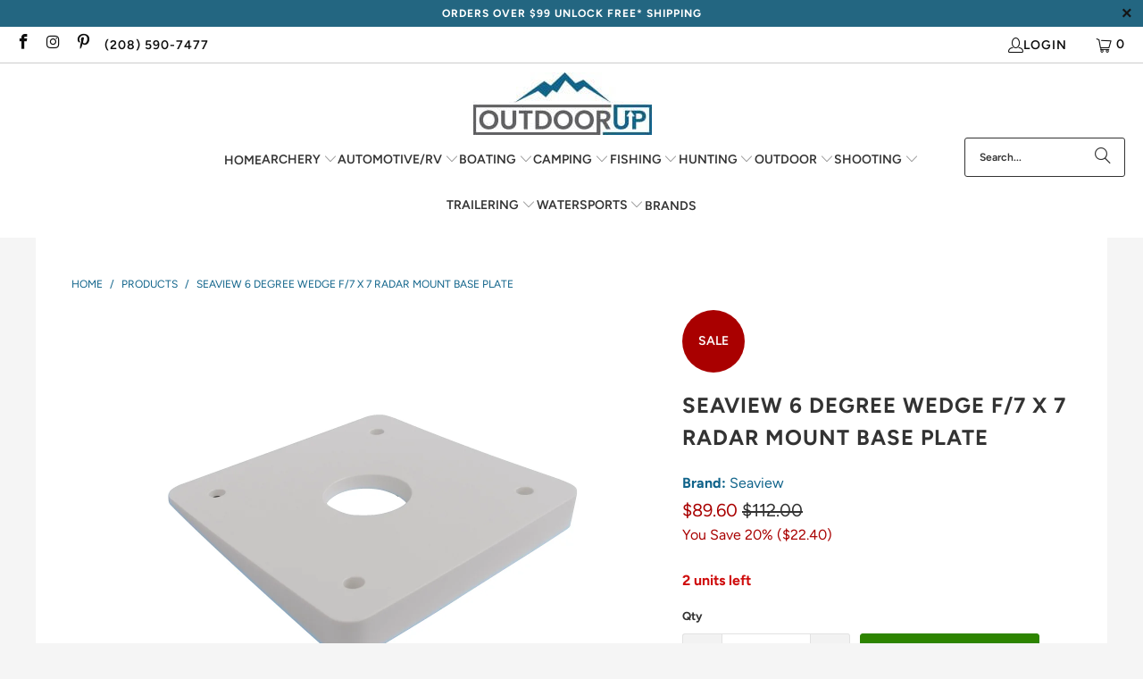

--- FILE ---
content_type: text/html; charset=utf-8
request_url: https://outdoorup.com/products/seaview-6-degree-wedge-f-7-x-7-radar-mount-base-plate
body_size: 33243
content:


 <!DOCTYPE html>
<html class="no-js no-touch" lang="en"> <head> <meta name="google-site-verification" content="eWf79JS8XPCWZrGGiCUgKtQbwcuPLyDY7OCceJ0hSlA" /> <script>
    window.Store = window.Store || {};
    window.Store.id = 70164218151;</script> <meta charset="utf-8"> <meta http-equiv="cleartype" content="on"> <meta name="robots" content="index,follow"> <!-- Mobile Specific Metas --> <meta name="HandheldFriendly" content="True"> <meta name="MobileOptimized" content="320"> <meta name="viewport" content="width=device-width,initial-scale=1"> <meta name="theme-color" content="#f5f5f5"> <title>
      Seaview 6 Degree Wedge f7 x 7 Radar Mount Base Plate - OutdoorUp</title> <meta name="description" content="Seaview 6 Degree Wedge f7 x 7 Radar Mount Base Plate"/> <!-- Preconnect Domains --> <link rel="preconnect" href="https://cdn.shopify.com" /> <link rel="preconnect" href="https://monorail-edge.shopifysvc.com"> <link rel="dns-prefetch" href="https://productreviews.shopifycdn.com"> <!-- fallback for browsers that don't support preconnect --> <link rel="dns-prefetch" href="https://cdn.shopify.com" /> <link rel="dns-prefetch" href="https://ajax.googleapis.com" /> <!-- Preload Assets --> <link href="//outdoorup.com/cdn/shop/t/18/assets/fancybox.min.css?v=19278034316635137701700246516" as="style" rel="preload"> <link href="Liquid error (layout/theme line 61): Option 'as' is required but was not provided." as="stylesheet"> <!-- Stylesheet for Fancybox library --> <link href="//outdoorup.com/cdn/shop/t/18/assets/fancybox.min.css?v=19278034316635137701700246516" rel="stylesheet" type="text/css" media="all" /> <!-- Stylesheets for Turbo --> <link href="//outdoorup.com/cdn/shop/t/18/assets/styles.css?v=91158926232001490631768593486" rel="stylesheet" type="text/css" media="all" /> <script>
      window.lazySizesConfig = window.lazySizesConfig || {};

      lazySizesConfig.expand = 300;
      lazySizesConfig.loadHidden = false;

      /*! lazysizes - v5.2.2 - bgset plugin */
      !function(e,t){var a=function(){t(e.lazySizes),e.removeEventListener("lazyunveilread",a,!0)};t=t.bind(null,e,e.document),"object"==typeof module&&module.exports?t(require("lazysizes")):"function"==typeof define&&define.amd?define(["lazysizes"],t):e.lazySizes?a():e.addEventListener("lazyunveilread",a,!0)}(window,function(e,z,g){"use strict";var c,y,b,f,i,s,n,v,m;e.addEventListener&&(c=g.cfg,y=/\s+/g,b=/\s*\|\s+|\s+\|\s*/g,f=/^(.+?)(?:\s+\[\s*(.+?)\s*\])(?:\s+\[\s*(.+?)\s*\])?$/,i=/^\s*\(*\s*type\s*:\s*(.+?)\s*\)*\s*$/,s=/\(|\)|'/,n={contain:1,cover:1},v=function(e,t){var a;t&&((a=t.match(i))&&a[1]?e.setAttribute("type",a[1]):e.setAttribute("media",c.customMedia[t]||t))},m=function(e){var t,a,i,r;e.target._lazybgset&&(a=(t=e.target)._lazybgset,(i=t.currentSrc||t.src)&&((r=g.fire(a,"bgsetproxy",{src:i,useSrc:s.test(i)?JSON.stringify(i):i})).defaultPrevented||(a.style.backgroundImage="url("+r.detail.useSrc+")")),t._lazybgsetLoading&&(g.fire(a,"_lazyloaded",{},!1,!0),delete t._lazybgsetLoading))},addEventListener("lazybeforeunveil",function(e){var t,a,i,r,s,n,l,d,o,u;!e.defaultPrevented&&(t=e.target.getAttribute("data-bgset"))&&(o=e.target,(u=z.createElement("img")).alt="",u._lazybgsetLoading=!0,e.detail.firesLoad=!0,a=t,i=o,r=u,s=z.createElement("picture"),n=i.getAttribute(c.sizesAttr),l=i.getAttribute("data-ratio"),d=i.getAttribute("data-optimumx"),i._lazybgset&&i._lazybgset.parentNode==i&&i.removeChild(i._lazybgset),Object.defineProperty(r,"_lazybgset",{value:i,writable:!0}),Object.defineProperty(i,"_lazybgset",{value:s,writable:!0}),a=a.replace(y," ").split(b),s.style.display="none",r.className=c.lazyClass,1!=a.length||n||(n="auto"),a.forEach(function(e){var t,a=z.createElement("source");n&&"auto"!=n&&a.setAttribute("sizes",n),(t=e.match(f))?(a.setAttribute(c.srcsetAttr,t[1]),v(a,t[2]),v(a,t[3])):a.setAttribute(c.srcsetAttr,e),s.appendChild(a)}),n&&(r.setAttribute(c.sizesAttr,n),i.removeAttribute(c.sizesAttr),i.removeAttribute("sizes")),d&&r.setAttribute("data-optimumx",d),l&&r.setAttribute("data-ratio",l),s.appendChild(r),i.appendChild(s),setTimeout(function(){g.loader.unveil(u),g.rAF(function(){g.fire(u,"_lazyloaded",{},!0,!0),u.complete&&m({target:u})})}))}),z.addEventListener("load",m,!0),e.addEventListener("lazybeforesizes",function(e){var t,a,i,r;e.detail.instance==g&&e.target._lazybgset&&e.detail.dataAttr&&(t=e.target._lazybgset,i=t,r=(getComputedStyle(i)||{getPropertyValue:function(){}}).getPropertyValue("background-size"),!n[r]&&n[i.style.backgroundSize]&&(r=i.style.backgroundSize),n[a=r]&&(e.target._lazysizesParentFit=a,g.rAF(function(){e.target.setAttribute("data-parent-fit",a),e.target._lazysizesParentFit&&delete e.target._lazysizesParentFit})))},!0),z.documentElement.addEventListener("lazybeforesizes",function(e){var t,a;!e.defaultPrevented&&e.target._lazybgset&&e.detail.instance==g&&(e.detail.width=(t=e.target._lazybgset,a=g.gW(t,t.parentNode),(!t._lazysizesWidth||a>t._lazysizesWidth)&&(t._lazysizesWidth=a),t._lazysizesWidth))}))});

      /*! lazysizes - v5.2.2 */
      !function(e){var t=function(u,D,f){"use strict";var k,H;if(function(){var e;var t={lazyClass:"lazyload",loadedClass:"lazyloaded",loadingClass:"lazyloading",preloadClass:"lazypreload",errorClass:"lazyerror",autosizesClass:"lazyautosizes",srcAttr:"data-src",srcsetAttr:"data-srcset",sizesAttr:"data-sizes",minSize:40,customMedia:{},init:true,expFactor:1.5,hFac:.8,loadMode:2,loadHidden:true,ricTimeout:0,throttleDelay:125};H=u.lazySizesConfig||u.lazysizesConfig||{};for(e in t){if(!(e in H)){H[e]=t[e]}}}(),!D||!D.getElementsByClassName){return{init:function(){},cfg:H,noSupport:true}}var O=D.documentElement,a=u.HTMLPictureElement,P="addEventListener",$="getAttribute",q=u[P].bind(u),I=u.setTimeout,U=u.requestAnimationFrame||I,l=u.requestIdleCallback,j=/^picture$/i,r=["load","error","lazyincluded","_lazyloaded"],i={},G=Array.prototype.forEach,J=function(e,t){if(!i[t]){i[t]=new RegExp("(\\s|^)"+t+"(\\s|$)")}return i[t].test(e[$]("class")||"")&&i[t]},K=function(e,t){if(!J(e,t)){e.setAttribute("class",(e[$]("class")||"").trim()+" "+t)}},Q=function(e,t){var i;if(i=J(e,t)){e.setAttribute("class",(e[$]("class")||"").replace(i," "))}},V=function(t,i,e){var a=e?P:"removeEventListener";if(e){V(t,i)}r.forEach(function(e){t[a](e,i)})},X=function(e,t,i,a,r){var n=D.createEvent("Event");if(!i){i={}}i.instance=k;n.initEvent(t,!a,!r);n.detail=i;e.dispatchEvent(n);return n},Y=function(e,t){var i;if(!a&&(i=u.picturefill||H.pf)){if(t&&t.src&&!e[$]("srcset")){e.setAttribute("srcset",t.src)}i({reevaluate:true,elements:[e]})}else if(t&&t.src){e.src=t.src}},Z=function(e,t){return(getComputedStyle(e,null)||{})[t]},s=function(e,t,i){i=i||e.offsetWidth;while(i<H.minSize&&t&&!e._lazysizesWidth){i=t.offsetWidth;t=t.parentNode}return i},ee=function(){var i,a;var t=[];var r=[];var n=t;var s=function(){var e=n;n=t.length?r:t;i=true;a=false;while(e.length){e.shift()()}i=false};var e=function(e,t){if(i&&!t){e.apply(this,arguments)}else{n.push(e);if(!a){a=true;(D.hidden?I:U)(s)}}};e._lsFlush=s;return e}(),te=function(i,e){return e?function(){ee(i)}:function(){var e=this;var t=arguments;ee(function(){i.apply(e,t)})}},ie=function(e){var i;var a=0;var r=H.throttleDelay;var n=H.ricTimeout;var t=function(){i=false;a=f.now();e()};var s=l&&n>49?function(){l(t,{timeout:n});if(n!==H.ricTimeout){n=H.ricTimeout}}:te(function(){I(t)},true);return function(e){var t;if(e=e===true){n=33}if(i){return}i=true;t=r-(f.now()-a);if(t<0){t=0}if(e||t<9){s()}else{I(s,t)}}},ae=function(e){var t,i;var a=99;var r=function(){t=null;e()};var n=function(){var e=f.now()-i;if(e<a){I(n,a-e)}else{(l||r)(r)}};return function(){i=f.now();if(!t){t=I(n,a)}}},e=function(){var v,m,c,h,e;var y,z,g,p,C,b,A;var n=/^img$/i;var d=/^iframe$/i;var E="onscroll"in u&&!/(gle|ing)bot/.test(navigator.userAgent);var _=0;var w=0;var N=0;var M=-1;var x=function(e){N--;if(!e||N<0||!e.target){N=0}};var W=function(e){if(A==null){A=Z(D.body,"visibility")=="hidden"}return A||!(Z(e.parentNode,"visibility")=="hidden"&&Z(e,"visibility")=="hidden")};var S=function(e,t){var i;var a=e;var r=W(e);g-=t;b+=t;p-=t;C+=t;while(r&&(a=a.offsetParent)&&a!=D.body&&a!=O){r=(Z(a,"opacity")||1)>0;if(r&&Z(a,"overflow")!="visible"){i=a.getBoundingClientRect();r=C>i.left&&p<i.right&&b>i.top-1&&g<i.bottom+1}}return r};var t=function(){var e,t,i,a,r,n,s,l,o,u,f,c;var d=k.elements;if((h=H.loadMode)&&N<8&&(e=d.length)){t=0;M++;for(;t<e;t++){if(!d[t]||d[t]._lazyRace){continue}if(!E||k.prematureUnveil&&k.prematureUnveil(d[t])){R(d[t]);continue}if(!(l=d[t][$]("data-expand"))||!(n=l*1)){n=w}if(!u){u=!H.expand||H.expand<1?O.clientHeight>500&&O.clientWidth>500?500:370:H.expand;k._defEx=u;f=u*H.expFactor;c=H.hFac;A=null;if(w<f&&N<1&&M>2&&h>2&&!D.hidden){w=f;M=0}else if(h>1&&M>1&&N<6){w=u}else{w=_}}if(o!==n){y=innerWidth+n*c;z=innerHeight+n;s=n*-1;o=n}i=d[t].getBoundingClientRect();if((b=i.bottom)>=s&&(g=i.top)<=z&&(C=i.right)>=s*c&&(p=i.left)<=y&&(b||C||p||g)&&(H.loadHidden||W(d[t]))&&(m&&N<3&&!l&&(h<3||M<4)||S(d[t],n))){R(d[t]);r=true;if(N>9){break}}else if(!r&&m&&!a&&N<4&&M<4&&h>2&&(v[0]||H.preloadAfterLoad)&&(v[0]||!l&&(b||C||p||g||d[t][$](H.sizesAttr)!="auto"))){a=v[0]||d[t]}}if(a&&!r){R(a)}}};var i=ie(t);var B=function(e){var t=e.target;if(t._lazyCache){delete t._lazyCache;return}x(e);K(t,H.loadedClass);Q(t,H.loadingClass);V(t,L);X(t,"lazyloaded")};var a=te(B);var L=function(e){a({target:e.target})};var T=function(t,i){try{t.contentWindow.location.replace(i)}catch(e){t.src=i}};var F=function(e){var t;var i=e[$](H.srcsetAttr);if(t=H.customMedia[e[$]("data-media")||e[$]("media")]){e.setAttribute("media",t)}if(i){e.setAttribute("srcset",i)}};var s=te(function(t,e,i,a,r){var n,s,l,o,u,f;if(!(u=X(t,"lazybeforeunveil",e)).defaultPrevented){if(a){if(i){K(t,H.autosizesClass)}else{t.setAttribute("sizes",a)}}s=t[$](H.srcsetAttr);n=t[$](H.srcAttr);if(r){l=t.parentNode;o=l&&j.test(l.nodeName||"")}f=e.firesLoad||"src"in t&&(s||n||o);u={target:t};K(t,H.loadingClass);if(f){clearTimeout(c);c=I(x,2500);V(t,L,true)}if(o){G.call(l.getElementsByTagName("source"),F)}if(s){t.setAttribute("srcset",s)}else if(n&&!o){if(d.test(t.nodeName)){T(t,n)}else{t.src=n}}if(r&&(s||o)){Y(t,{src:n})}}if(t._lazyRace){delete t._lazyRace}Q(t,H.lazyClass);ee(function(){var e=t.complete&&t.naturalWidth>1;if(!f||e){if(e){K(t,"ls-is-cached")}B(u);t._lazyCache=true;I(function(){if("_lazyCache"in t){delete t._lazyCache}},9)}if(t.loading=="lazy"){N--}},true)});var R=function(e){if(e._lazyRace){return}var t;var i=n.test(e.nodeName);var a=i&&(e[$](H.sizesAttr)||e[$]("sizes"));var r=a=="auto";if((r||!m)&&i&&(e[$]("src")||e.srcset)&&!e.complete&&!J(e,H.errorClass)&&J(e,H.lazyClass)){return}t=X(e,"lazyunveilread").detail;if(r){re.updateElem(e,true,e.offsetWidth)}e._lazyRace=true;N++;s(e,t,r,a,i)};var r=ae(function(){H.loadMode=3;i()});var l=function(){if(H.loadMode==3){H.loadMode=2}r()};var o=function(){if(m){return}if(f.now()-e<999){I(o,999);return}m=true;H.loadMode=3;i();q("scroll",l,true)};return{_:function(){e=f.now();k.elements=D.getElementsByClassName(H.lazyClass);v=D.getElementsByClassName(H.lazyClass+" "+H.preloadClass);q("scroll",i,true);q("resize",i,true);q("pageshow",function(e){if(e.persisted){var t=D.querySelectorAll("."+H.loadingClass);if(t.length&&t.forEach){U(function(){t.forEach(function(e){if(e.complete){R(e)}})})}}});if(u.MutationObserver){new MutationObserver(i).observe(O,{childList:true,subtree:true,attributes:true})}else{O[P]("DOMNodeInserted",i,true);O[P]("DOMAttrModified",i,true);setInterval(i,999)}q("hashchange",i,true);["focus","mouseover","click","load","transitionend","animationend"].forEach(function(e){D[P](e,i,true)});if(/d$|^c/.test(D.readyState)){o()}else{q("load",o);D[P]("DOMContentLoaded",i);I(o,2e4)}if(k.elements.length){t();ee._lsFlush()}else{i()}},checkElems:i,unveil:R,_aLSL:l}}(),re=function(){var i;var n=te(function(e,t,i,a){var r,n,s;e._lazysizesWidth=a;a+="px";e.setAttribute("sizes",a);if(j.test(t.nodeName||"")){r=t.getElementsByTagName("source");for(n=0,s=r.length;n<s;n++){r[n].setAttribute("sizes",a)}}if(!i.detail.dataAttr){Y(e,i.detail)}});var a=function(e,t,i){var a;var r=e.parentNode;if(r){i=s(e,r,i);a=X(e,"lazybeforesizes",{width:i,dataAttr:!!t});if(!a.defaultPrevented){i=a.detail.width;if(i&&i!==e._lazysizesWidth){n(e,r,a,i)}}}};var e=function(){var e;var t=i.length;if(t){e=0;for(;e<t;e++){a(i[e])}}};var t=ae(e);return{_:function(){i=D.getElementsByClassName(H.autosizesClass);q("resize",t)},checkElems:t,updateElem:a}}(),t=function(){if(!t.i&&D.getElementsByClassName){t.i=true;re._();e._()}};return I(function(){H.init&&t()}),k={cfg:H,autoSizer:re,loader:e,init:t,uP:Y,aC:K,rC:Q,hC:J,fire:X,gW:s,rAF:ee}}(e,e.document,Date);e.lazySizes=t,"object"==typeof module&&module.exports&&(module.exports=t)}("undefined"!=typeof window?window:{});</script> <!-- Icons --> <link rel="shortcut icon" type="image/x-icon" href="//outdoorup.com/cdn/shop/files/apple-touch-icon_180x180.png?v=1677305551"> <link rel="apple-touch-icon" href="//outdoorup.com/cdn/shop/files/apple-touch-icon_180x180.png?v=1677305551"/> <link rel="apple-touch-icon" sizes="57x57" href="//outdoorup.com/cdn/shop/files/apple-touch-icon_57x57.png?v=1677305551"/> <link rel="apple-touch-icon" sizes="60x60" href="//outdoorup.com/cdn/shop/files/apple-touch-icon_60x60.png?v=1677305551"/> <link rel="apple-touch-icon" sizes="72x72" href="//outdoorup.com/cdn/shop/files/apple-touch-icon_72x72.png?v=1677305551"/> <link rel="apple-touch-icon" sizes="76x76" href="//outdoorup.com/cdn/shop/files/apple-touch-icon_76x76.png?v=1677305551"/> <link rel="apple-touch-icon" sizes="114x114" href="//outdoorup.com/cdn/shop/files/apple-touch-icon_114x114.png?v=1677305551"/> <link rel="apple-touch-icon" sizes="180x180" href="//outdoorup.com/cdn/shop/files/apple-touch-icon_180x180.png?v=1677305551"/> <link rel="apple-touch-icon" sizes="228x228" href="//outdoorup.com/cdn/shop/files/apple-touch-icon_228x228.png?v=1677305551"/> <link rel="canonical" href="https://outdoorup.com/products/seaview-6-degree-wedge-f-7-x-7-radar-mount-base-plate"/> <script src="//outdoorup.com/cdn/shop/t/18/assets/jquery.min.js?v=81049236547974671631690394566" defer></script> <script>
      window.PXUTheme = window.PXUTheme || {};
      window.PXUTheme.version = '9.1.0-pre.0';
      window.PXUTheme.name = 'Turbo';</script>
    


    
<template id="price-ui"><span class="price " data-price></span><span class="compare-at-price" data-compare-at-price></span><span class="unit-pricing" data-unit-pricing></span></template> <template id="price-ui-badge"><div class="price-ui-badge__sticker price-ui-badge__sticker--"> <span class="price-ui-badge__sticker-text" data-badge></span></div></template> <template id="price-ui__price"><span class="money" data-price></span></template> <template id="price-ui__price-range"><span class="price-min" data-price-min><span class="money" data-price></span></span> - <span class="price-max" data-price-max><span class="money" data-price></span></span></template> <template id="price-ui__unit-pricing"><span class="unit-quantity" data-unit-quantity></span> | <span class="unit-price" data-unit-price><span class="money" data-price></span></span> / <span class="unit-measurement" data-unit-measurement></span></template> <template id="price-ui-badge__percent-savings-range">Save up to <span data-price-percent></span>%</template> <template id="price-ui-badge__percent-savings">Save <span data-price-percent></span>%</template> <template id="price-ui-badge__price-savings-range">Save up to <span class="money" data-price></span></template> <template id="price-ui-badge__price-savings">Save <span class="money" data-price></span></template> <template id="price-ui-badge__on-sale">Sale</template> <template id="price-ui-badge__sold-out">Sold out</template> <template id="price-ui-badge__in-stock">In stock</template> <script>
      
window.PXUTheme = window.PXUTheme || {};


window.PXUTheme.theme_settings = {};
window.PXUTheme.currency = {};
window.PXUTheme.routes = window.PXUTheme.routes || {};


window.PXUTheme.theme_settings.display_tos_checkbox = false;
window.PXUTheme.theme_settings.go_to_checkout = false;
window.PXUTheme.theme_settings.cart_action = "ajax";
window.PXUTheme.theme_settings.cart_shipping_calculator = false;


window.PXUTheme.theme_settings.collection_swatches = false;
window.PXUTheme.theme_settings.collection_secondary_image = false;


window.PXUTheme.currency.show_multiple_currencies = false;
window.PXUTheme.currency.shop_currency = "USD";
window.PXUTheme.currency.default_currency = "USD";
window.PXUTheme.currency.display_format = "money_format";
window.PXUTheme.currency.money_format = "${{amount}}";
window.PXUTheme.currency.money_format_no_currency = "${{amount}}";
window.PXUTheme.currency.money_format_currency = "${{amount}} USD";
window.PXUTheme.currency.native_multi_currency = false;
window.PXUTheme.currency.iso_code = "USD";
window.PXUTheme.currency.symbol = "$";


window.PXUTheme.theme_settings.display_inventory_left = true;
window.PXUTheme.theme_settings.inventory_threshold = 10;
window.PXUTheme.theme_settings.limit_quantity = true;


window.PXUTheme.theme_settings.menu_position = "inline";


window.PXUTheme.theme_settings.newsletter_popup = false;
window.PXUTheme.theme_settings.newsletter_popup_days = "7";
window.PXUTheme.theme_settings.newsletter_popup_mobile = false;
window.PXUTheme.theme_settings.newsletter_popup_seconds = 8;


window.PXUTheme.theme_settings.pagination_type = "basic_pagination";


window.PXUTheme.theme_settings.enable_shopify_collection_badges = true;
window.PXUTheme.theme_settings.quick_shop_thumbnail_position = "bottom-thumbnails";
window.PXUTheme.theme_settings.product_form_style = "swatches";
window.PXUTheme.theme_settings.sale_banner_enabled = true;
window.PXUTheme.theme_settings.display_savings = true;
window.PXUTheme.theme_settings.display_sold_out_price = true;
window.PXUTheme.theme_settings.free_text = "Free";
window.PXUTheme.theme_settings.video_looping = false;
window.PXUTheme.theme_settings.quick_shop_style = "popup";
window.PXUTheme.theme_settings.hover_enabled = false;


window.PXUTheme.routes.cart_url = "/cart";
window.PXUTheme.routes.root_url = "/";
window.PXUTheme.routes.search_url = "/search";
window.PXUTheme.routes.all_products_collection_url = "/collections/all";
window.PXUTheme.routes.product_recommendations_url = "/recommendations/products";
window.PXUTheme.routes.predictive_search_url = "/search/suggest";


window.PXUTheme.theme_settings.image_loading_style = "blur-up";


window.PXUTheme.theme_settings.enable_autocomplete = true;


window.PXUTheme.theme_settings.page_dots_enabled = false;
window.PXUTheme.theme_settings.slideshow_arrow_size = "light";


window.PXUTheme.theme_settings.quick_shop_enabled = true;


window.PXUTheme.translation = {};


window.PXUTheme.translation.agree_to_terms_warning = "You must agree with the terms and conditions to checkout.";
window.PXUTheme.translation.one_item_left = "item left";
window.PXUTheme.translation.items_left_text = "units left";
window.PXUTheme.translation.cart_savings_text = "Total Savings";
window.PXUTheme.translation.cart_discount_text = "Discount";
window.PXUTheme.translation.cart_subtotal_text = "Subtotal";
window.PXUTheme.translation.cart_remove_text = "Remove";
window.PXUTheme.translation.cart_free_text = "Free";


window.PXUTheme.translation.newsletter_success_text = "Thank you for joining our mailing list!";


window.PXUTheme.translation.notify_email = "Enter your email address...";
window.PXUTheme.translation.notify_email_value = "Translation missing: en.contact.fields.email";
window.PXUTheme.translation.notify_email_send = "Send";
window.PXUTheme.translation.notify_message_first = "Please notify me when ";
window.PXUTheme.translation.notify_message_last = " becomes available - ";
window.PXUTheme.translation.notify_success_text = "Thanks! We will notify you when this product becomes available!";


window.PXUTheme.translation.add_to_cart = "Add to Cart";
window.PXUTheme.translation.coming_soon_text = "Coming Soon";
window.PXUTheme.translation.sold_out_text = "Sold Out";
window.PXUTheme.translation.sale_text = "Sale";
window.PXUTheme.translation.savings_text = "You Save";
window.PXUTheme.translation.from_text = "from";
window.PXUTheme.translation.new_text = "New";
window.PXUTheme.translation.pre_order_text = "Pre-Order";
window.PXUTheme.translation.unavailable_text = "Unavailable";


window.PXUTheme.translation.all_results = "View all results";
window.PXUTheme.translation.no_results = "Sorry, no results!";


window.PXUTheme.media_queries = {};
window.PXUTheme.media_queries.small = window.matchMedia( "(max-width: 480px)" );
window.PXUTheme.media_queries.medium = window.matchMedia( "(max-width: 798px)" );
window.PXUTheme.media_queries.large = window.matchMedia( "(min-width: 799px)" );
window.PXUTheme.media_queries.larger = window.matchMedia( "(min-width: 960px)" );
window.PXUTheme.media_queries.xlarge = window.matchMedia( "(min-width: 1200px)" );
window.PXUTheme.media_queries.ie10 = window.matchMedia( "all and (-ms-high-contrast: none), (-ms-high-contrast: active)" );
window.PXUTheme.media_queries.tablet = window.matchMedia( "only screen and (min-width: 799px) and (max-width: 1024px)" );
window.PXUTheme.media_queries.mobile_and_tablet = window.matchMedia( "(max-width: 1024px)" );</script> <script src="//outdoorup.com/cdn/shop/t/18/assets/vendors.min.js?v=78325671063684136391700246477" defer></script> <script src="//outdoorup.com/cdn/shop/t/18/assets/sections.min.js?v=107159110759830889801690394566" defer></script> <script src="//outdoorup.com/cdn/shop/t/18/assets/utilities.min.js?v=141807055788052661051690394566" defer></script> <script src="//outdoorup.com/cdn/shop/t/18/assets/app.min.js?v=7250447927703080201690394566" defer></script> <script src="//outdoorup.com/cdn/shop/t/18/assets/instantclick.min.js?v=20092422000980684151690394566" data-no-instant defer></script> <script data-no-instant>
        window.addEventListener('DOMContentLoaded', function() {

          function inIframe() {
            try {
              return window.self !== window.top;
            } catch (e) {
              return true;
            }
          }

          if (!inIframe()){
            InstantClick.on('change', function() {

              $('head script[src*="shopify"]').each(function() {
                var script = document.createElement('script');
                script.type = 'text/javascript';
                script.src = $(this).attr('src');

                $('body').append(script);
              });

              $('body').removeClass('fancybox-active');
              $.fancybox.destroy();

              InstantClick.init();

            });
          }
        });</script> <script></script> <script>window.performance && window.performance.mark && window.performance.mark('shopify.content_for_header.start');</script><meta name="google-site-verification" content="_DMGTEb7FZIcIOEd8HDGOCbHeu6s_X2tu0rGz9ePihc">
<meta id="shopify-digital-wallet" name="shopify-digital-wallet" content="/70164218151/digital_wallets/dialog">
<meta name="shopify-checkout-api-token" content="51f80c2046623a285397503ef01b184e">
<meta id="in-context-paypal-metadata" data-shop-id="70164218151" data-venmo-supported="false" data-environment="production" data-locale="en_US" data-paypal-v4="true" data-currency="USD">
<link rel="alternate" type="application/json+oembed" href="https://outdoorup.com/products/seaview-6-degree-wedge-f-7-x-7-radar-mount-base-plate.oembed">
<script async="async" src="/checkouts/internal/preloads.js?locale=en-US"></script>
<link rel="preconnect" href="https://shop.app" crossorigin="anonymous">
<script async="async" src="https://shop.app/checkouts/internal/preloads.js?locale=en-US&shop_id=70164218151" crossorigin="anonymous"></script>
<script id="apple-pay-shop-capabilities" type="application/json">{"shopId":70164218151,"countryCode":"US","currencyCode":"USD","merchantCapabilities":["supports3DS"],"merchantId":"gid:\/\/shopify\/Shop\/70164218151","merchantName":"OutdoorUp","requiredBillingContactFields":["postalAddress","email","phone"],"requiredShippingContactFields":["postalAddress","email","phone"],"shippingType":"shipping","supportedNetworks":["visa","masterCard","amex","discover","elo","jcb"],"total":{"type":"pending","label":"OutdoorUp","amount":"1.00"},"shopifyPaymentsEnabled":true,"supportsSubscriptions":true}</script>
<script id="shopify-features" type="application/json">{"accessToken":"51f80c2046623a285397503ef01b184e","betas":["rich-media-storefront-analytics"],"domain":"outdoorup.com","predictiveSearch":true,"shopId":70164218151,"locale":"en"}</script>
<script>var Shopify = Shopify || {};
Shopify.shop = "outdoorup.myshopify.com";
Shopify.locale = "en";
Shopify.currency = {"active":"USD","rate":"1.0"};
Shopify.country = "US";
Shopify.theme = {"name":"OutdoorUp Prod OOTS Turbo 9.1.0","id":155287060775,"schema_name":"Turbo","schema_version":"9.1.0","theme_store_id":null,"role":"main"};
Shopify.theme.handle = "null";
Shopify.theme.style = {"id":null,"handle":null};
Shopify.cdnHost = "outdoorup.com/cdn";
Shopify.routes = Shopify.routes || {};
Shopify.routes.root = "/";</script>
<script type="module">!function(o){(o.Shopify=o.Shopify||{}).modules=!0}(window);</script>
<script>!function(o){function n(){var o=[];function n(){o.push(Array.prototype.slice.apply(arguments))}return n.q=o,n}var t=o.Shopify=o.Shopify||{};t.loadFeatures=n(),t.autoloadFeatures=n()}(window);</script>
<script>
  window.ShopifyPay = window.ShopifyPay || {};
  window.ShopifyPay.apiHost = "shop.app\/pay";
  window.ShopifyPay.redirectState = null;
</script>
<script id="shop-js-analytics" type="application/json">{"pageType":"product"}</script>
<script defer="defer" async type="module" src="//outdoorup.com/cdn/shopifycloud/shop-js/modules/v2/client.init-shop-cart-sync_BT-GjEfc.en.esm.js"></script>
<script defer="defer" async type="module" src="//outdoorup.com/cdn/shopifycloud/shop-js/modules/v2/chunk.common_D58fp_Oc.esm.js"></script>
<script defer="defer" async type="module" src="//outdoorup.com/cdn/shopifycloud/shop-js/modules/v2/chunk.modal_xMitdFEc.esm.js"></script>
<script type="module">
  await import("//outdoorup.com/cdn/shopifycloud/shop-js/modules/v2/client.init-shop-cart-sync_BT-GjEfc.en.esm.js");
await import("//outdoorup.com/cdn/shopifycloud/shop-js/modules/v2/chunk.common_D58fp_Oc.esm.js");
await import("//outdoorup.com/cdn/shopifycloud/shop-js/modules/v2/chunk.modal_xMitdFEc.esm.js");

  window.Shopify.SignInWithShop?.initShopCartSync?.({"fedCMEnabled":true,"windoidEnabled":true});

</script>
<script defer="defer" async type="module" src="//outdoorup.com/cdn/shopifycloud/shop-js/modules/v2/client.payment-terms_Ci9AEqFq.en.esm.js"></script>
<script defer="defer" async type="module" src="//outdoorup.com/cdn/shopifycloud/shop-js/modules/v2/chunk.common_D58fp_Oc.esm.js"></script>
<script defer="defer" async type="module" src="//outdoorup.com/cdn/shopifycloud/shop-js/modules/v2/chunk.modal_xMitdFEc.esm.js"></script>
<script type="module">
  await import("//outdoorup.com/cdn/shopifycloud/shop-js/modules/v2/client.payment-terms_Ci9AEqFq.en.esm.js");
await import("//outdoorup.com/cdn/shopifycloud/shop-js/modules/v2/chunk.common_D58fp_Oc.esm.js");
await import("//outdoorup.com/cdn/shopifycloud/shop-js/modules/v2/chunk.modal_xMitdFEc.esm.js");

  
</script>
<script>
  window.Shopify = window.Shopify || {};
  if (!window.Shopify.featureAssets) window.Shopify.featureAssets = {};
  window.Shopify.featureAssets['shop-js'] = {"shop-cart-sync":["modules/v2/client.shop-cart-sync_DZOKe7Ll.en.esm.js","modules/v2/chunk.common_D58fp_Oc.esm.js","modules/v2/chunk.modal_xMitdFEc.esm.js"],"init-fed-cm":["modules/v2/client.init-fed-cm_B6oLuCjv.en.esm.js","modules/v2/chunk.common_D58fp_Oc.esm.js","modules/v2/chunk.modal_xMitdFEc.esm.js"],"shop-cash-offers":["modules/v2/client.shop-cash-offers_D2sdYoxE.en.esm.js","modules/v2/chunk.common_D58fp_Oc.esm.js","modules/v2/chunk.modal_xMitdFEc.esm.js"],"shop-login-button":["modules/v2/client.shop-login-button_QeVjl5Y3.en.esm.js","modules/v2/chunk.common_D58fp_Oc.esm.js","modules/v2/chunk.modal_xMitdFEc.esm.js"],"pay-button":["modules/v2/client.pay-button_DXTOsIq6.en.esm.js","modules/v2/chunk.common_D58fp_Oc.esm.js","modules/v2/chunk.modal_xMitdFEc.esm.js"],"shop-button":["modules/v2/client.shop-button_DQZHx9pm.en.esm.js","modules/v2/chunk.common_D58fp_Oc.esm.js","modules/v2/chunk.modal_xMitdFEc.esm.js"],"avatar":["modules/v2/client.avatar_BTnouDA3.en.esm.js"],"init-windoid":["modules/v2/client.init-windoid_CR1B-cfM.en.esm.js","modules/v2/chunk.common_D58fp_Oc.esm.js","modules/v2/chunk.modal_xMitdFEc.esm.js"],"init-shop-for-new-customer-accounts":["modules/v2/client.init-shop-for-new-customer-accounts_C_vY_xzh.en.esm.js","modules/v2/client.shop-login-button_QeVjl5Y3.en.esm.js","modules/v2/chunk.common_D58fp_Oc.esm.js","modules/v2/chunk.modal_xMitdFEc.esm.js"],"init-shop-email-lookup-coordinator":["modules/v2/client.init-shop-email-lookup-coordinator_BI7n9ZSv.en.esm.js","modules/v2/chunk.common_D58fp_Oc.esm.js","modules/v2/chunk.modal_xMitdFEc.esm.js"],"init-shop-cart-sync":["modules/v2/client.init-shop-cart-sync_BT-GjEfc.en.esm.js","modules/v2/chunk.common_D58fp_Oc.esm.js","modules/v2/chunk.modal_xMitdFEc.esm.js"],"shop-toast-manager":["modules/v2/client.shop-toast-manager_DiYdP3xc.en.esm.js","modules/v2/chunk.common_D58fp_Oc.esm.js","modules/v2/chunk.modal_xMitdFEc.esm.js"],"init-customer-accounts":["modules/v2/client.init-customer-accounts_D9ZNqS-Q.en.esm.js","modules/v2/client.shop-login-button_QeVjl5Y3.en.esm.js","modules/v2/chunk.common_D58fp_Oc.esm.js","modules/v2/chunk.modal_xMitdFEc.esm.js"],"init-customer-accounts-sign-up":["modules/v2/client.init-customer-accounts-sign-up_iGw4briv.en.esm.js","modules/v2/client.shop-login-button_QeVjl5Y3.en.esm.js","modules/v2/chunk.common_D58fp_Oc.esm.js","modules/v2/chunk.modal_xMitdFEc.esm.js"],"shop-follow-button":["modules/v2/client.shop-follow-button_CqMgW2wH.en.esm.js","modules/v2/chunk.common_D58fp_Oc.esm.js","modules/v2/chunk.modal_xMitdFEc.esm.js"],"checkout-modal":["modules/v2/client.checkout-modal_xHeaAweL.en.esm.js","modules/v2/chunk.common_D58fp_Oc.esm.js","modules/v2/chunk.modal_xMitdFEc.esm.js"],"shop-login":["modules/v2/client.shop-login_D91U-Q7h.en.esm.js","modules/v2/chunk.common_D58fp_Oc.esm.js","modules/v2/chunk.modal_xMitdFEc.esm.js"],"lead-capture":["modules/v2/client.lead-capture_BJmE1dJe.en.esm.js","modules/v2/chunk.common_D58fp_Oc.esm.js","modules/v2/chunk.modal_xMitdFEc.esm.js"],"payment-terms":["modules/v2/client.payment-terms_Ci9AEqFq.en.esm.js","modules/v2/chunk.common_D58fp_Oc.esm.js","modules/v2/chunk.modal_xMitdFEc.esm.js"]};
</script>
<script>(function() {
  var isLoaded = false;
  function asyncLoad() {
    if (isLoaded) return;
    isLoaded = true;
    var urls = ["\/\/cdn.shopify.com\/proxy\/537b4d4d255bfb0a05006cbfc214045ad1f363676c3848d0247a0f20888930a2\/bingshoppingtool-t2app-prod.trafficmanager.net\/uet\/tracking_script?shop=outdoorup.myshopify.com\u0026sp-cache-control=cHVibGljLCBtYXgtYWdlPTkwMA"];
    for (var i = 0; i <urls.length; i++) {
      var s = document.createElement('script');
      s.type = 'text/javascript';
      s.async = true;
      s.src = urls[i];
      var x = document.getElementsByTagName('script')[0];
      x.parentNode.insertBefore(s, x);
    }
  };
  if(window.attachEvent) {
    window.attachEvent('onload', asyncLoad);
  } else {
    window.addEventListener('load', asyncLoad, false);
  }
})();</script>
<script id="__st">var __st={"a":70164218151,"offset":-28800,"reqid":"df71829d-58b2-46d4-93fc-9486a114f68d-1769339828","pageurl":"outdoorup.com\/products\/seaview-6-degree-wedge-f-7-x-7-radar-mount-base-plate","u":"71436ea25510","p":"product","rtyp":"product","rid":8967424770343};</script>
<script>window.ShopifyPaypalV4VisibilityTracking = true;</script>
<script id="captcha-bootstrap">!function(){'use strict';const t='contact',e='account',n='new_comment',o=[[t,t],['blogs',n],['comments',n],[t,'customer']],c=[[e,'customer_login'],[e,'guest_login'],[e,'recover_customer_password'],[e,'create_customer']],r=t=>t.map((([t,e])=>`form[action*='/${t}']:not([data-nocaptcha='true']) input[name='form_type'][value='${e}']`)).join(','),a=t=>()=>t?[...document.querySelectorAll(t)].map((t=>t.form)):[];function s(){const t=[...o],e=r(t);return a(e)}const i='password',u='form_key',d=['recaptcha-v3-token','g-recaptcha-response','h-captcha-response',i],f=()=>{try{return window.sessionStorage}catch{return}},m='__shopify_v',_=t=>t.elements[u];function p(t,e,n=!1){try{const o=window.sessionStorage,c=JSON.parse(o.getItem(e)),{data:r}=function(t){const{data:e,action:n}=t;return t[m]||n?{data:e,action:n}:{data:t,action:n}}(c);for(const[e,n]of Object.entries(r))t.elements[e]&&(t.elements[e].value=n);n&&o.removeItem(e)}catch(o){console.error('form repopulation failed',{error:o})}}const l='form_type',E='cptcha';function T(t){t.dataset[E]=!0}const w=window,h=w.document,L='Shopify',v='ce_forms',y='captcha';let A=!1;((t,e)=>{const n=(g='f06e6c50-85a8-45c8-87d0-21a2b65856fe',I='https://cdn.shopify.com/shopifycloud/storefront-forms-hcaptcha/ce_storefront_forms_captcha_hcaptcha.v1.5.2.iife.js',D={infoText:'Protected by hCaptcha',privacyText:'Privacy',termsText:'Terms'},(t,e,n)=>{const o=w[L][v],c=o.bindForm;if(c)return c(t,g,e,D).then(n);var r;o.q.push([[t,g,e,D],n]),r=I,A||(h.body.append(Object.assign(h.createElement('script'),{id:'captcha-provider',async:!0,src:r})),A=!0)});var g,I,D;w[L]=w[L]||{},w[L][v]=w[L][v]||{},w[L][v].q=[],w[L][y]=w[L][y]||{},w[L][y].protect=function(t,e){n(t,void 0,e),T(t)},Object.freeze(w[L][y]),function(t,e,n,w,h,L){const[v,y,A,g]=function(t,e,n){const i=e?o:[],u=t?c:[],d=[...i,...u],f=r(d),m=r(i),_=r(d.filter((([t,e])=>n.includes(e))));return[a(f),a(m),a(_),s()]}(w,h,L),I=t=>{const e=t.target;return e instanceof HTMLFormElement?e:e&&e.form},D=t=>v().includes(t);t.addEventListener('submit',(t=>{const e=I(t);if(!e)return;const n=D(e)&&!e.dataset.hcaptchaBound&&!e.dataset.recaptchaBound,o=_(e),c=g().includes(e)&&(!o||!o.value);(n||c)&&t.preventDefault(),c&&!n&&(function(t){try{if(!f())return;!function(t){const e=f();if(!e)return;const n=_(t);if(!n)return;const o=n.value;o&&e.removeItem(o)}(t);const e=Array.from(Array(32),(()=>Math.random().toString(36)[2])).join('');!function(t,e){_(t)||t.append(Object.assign(document.createElement('input'),{type:'hidden',name:u})),t.elements[u].value=e}(t,e),function(t,e){const n=f();if(!n)return;const o=[...t.querySelectorAll(`input[type='${i}']`)].map((({name:t})=>t)),c=[...d,...o],r={};for(const[a,s]of new FormData(t).entries())c.includes(a)||(r[a]=s);n.setItem(e,JSON.stringify({[m]:1,action:t.action,data:r}))}(t,e)}catch(e){console.error('failed to persist form',e)}}(e),e.submit())}));const S=(t,e)=>{t&&!t.dataset[E]&&(n(t,e.some((e=>e===t))),T(t))};for(const o of['focusin','change'])t.addEventListener(o,(t=>{const e=I(t);D(e)&&S(e,y())}));const B=e.get('form_key'),M=e.get(l),P=B&&M;t.addEventListener('DOMContentLoaded',(()=>{const t=y();if(P)for(const e of t)e.elements[l].value===M&&p(e,B);[...new Set([...A(),...v().filter((t=>'true'===t.dataset.shopifyCaptcha))])].forEach((e=>S(e,t)))}))}(h,new URLSearchParams(w.location.search),n,t,e,['guest_login'])})(!0,!0)}();</script>
<script integrity="sha256-4kQ18oKyAcykRKYeNunJcIwy7WH5gtpwJnB7kiuLZ1E=" data-source-attribution="shopify.loadfeatures" defer="defer" src="//outdoorup.com/cdn/shopifycloud/storefront/assets/storefront/load_feature-a0a9edcb.js" crossorigin="anonymous"></script>
<script crossorigin="anonymous" defer="defer" src="//outdoorup.com/cdn/shopifycloud/storefront/assets/shopify_pay/storefront-65b4c6d7.js?v=20250812"></script>
<script data-source-attribution="shopify.dynamic_checkout.dynamic.init">var Shopify=Shopify||{};Shopify.PaymentButton=Shopify.PaymentButton||{isStorefrontPortableWallets:!0,init:function(){window.Shopify.PaymentButton.init=function(){};var t=document.createElement("script");t.src="https://outdoorup.com/cdn/shopifycloud/portable-wallets/latest/portable-wallets.en.js",t.type="module",document.head.appendChild(t)}};
</script>
<script data-source-attribution="shopify.dynamic_checkout.buyer_consent">
  function portableWalletsHideBuyerConsent(e){var t=document.getElementById("shopify-buyer-consent"),n=document.getElementById("shopify-subscription-policy-button");t&&n&&(t.classList.add("hidden"),t.setAttribute("aria-hidden","true"),n.removeEventListener("click",e))}function portableWalletsShowBuyerConsent(e){var t=document.getElementById("shopify-buyer-consent"),n=document.getElementById("shopify-subscription-policy-button");t&&n&&(t.classList.remove("hidden"),t.removeAttribute("aria-hidden"),n.addEventListener("click",e))}window.Shopify?.PaymentButton&&(window.Shopify.PaymentButton.hideBuyerConsent=portableWalletsHideBuyerConsent,window.Shopify.PaymentButton.showBuyerConsent=portableWalletsShowBuyerConsent);
</script>
<script data-source-attribution="shopify.dynamic_checkout.cart.bootstrap">document.addEventListener("DOMContentLoaded",(function(){function t(){return document.querySelector("shopify-accelerated-checkout-cart, shopify-accelerated-checkout")}if(t())Shopify.PaymentButton.init();else{new MutationObserver((function(e,n){t()&&(Shopify.PaymentButton.init(),n.disconnect())})).observe(document.body,{childList:!0,subtree:!0})}}));
</script>
<link id="shopify-accelerated-checkout-styles" rel="stylesheet" media="screen" href="https://outdoorup.com/cdn/shopifycloud/portable-wallets/latest/accelerated-checkout-backwards-compat.css" crossorigin="anonymous">
<style id="shopify-accelerated-checkout-cart">
        #shopify-buyer-consent {
  margin-top: 1em;
  display: inline-block;
  width: 100%;
}

#shopify-buyer-consent.hidden {
  display: none;
}

#shopify-subscription-policy-button {
  background: none;
  border: none;
  padding: 0;
  text-decoration: underline;
  font-size: inherit;
  cursor: pointer;
}

#shopify-subscription-policy-button::before {
  box-shadow: none;
}

      </style>

<script>window.performance && window.performance.mark && window.performance.mark('shopify.content_for_header.end');</script>

    

<meta name="author" content="OutdoorUp">
<meta property="og:url" content="https://outdoorup.com/products/seaview-6-degree-wedge-f-7-x-7-radar-mount-base-plate">
<meta property="og:site_name" content="OutdoorUp"> <meta property="og:type" content="product"> <meta property="og:title" content="Seaview 6 Degree Wedge f/7 x 7 Radar Mount Base Plate"> <meta property="og:image" content="https://outdoorup.com/cdn/shop/files/43235XL_600x.jpg?v=1706904826"> <meta property="og:image:secure_url" content="https://outdoorup.com/cdn/shop/files/43235XL_600x.jpg?v=1706904826"> <meta property="og:image:width" content="1000"> <meta property="og:image:height" content="1000"> <meta property="product:price:amount" content="89.60"> <meta property="product:price:currency" content="USD"> <meta property="og:description" content="Seaview 6 Degree Wedge f7 x 7 Radar Mount Base Plate">




<meta name="twitter:card" content="summary"> <meta name="twitter:title" content="Seaview 6 Degree Wedge f/7 x 7 Radar Mount Base Plate"> <meta name="twitter:description" content=" PM-W6-7This 6° wedge goes between your Seaview mount and mounting surface. The base of the wedge is 7&quot;x7&quot; and is made from machined King Starboard . Utilize wedges to compensate for deck angle or planning attitude of the boat.Features
Pre-drilled mounting holes allow for quick and easy installation
Made from marine-grade polymer
 Specifications:
Type: Wedges
Box Dimensions: 2&quot;H x 9&quot;W x 10&quot;L WT: 1.2 lbs
UPC: 839662002325
Quick Guide (pdf)"> <meta name="twitter:image" content="https://outdoorup.com/cdn/shop/files/43235XL_240x.jpg?v=1706904826"> <meta name="twitter:image:width" content="240"> <meta name="twitter:image:height" content="240"> <meta name="twitter:image:alt" content="Seaview 6 Degree Wedge f/7 x 7 Radar Mount Base Plate"> <!-- Added by AUTOKETING SEO APP END HEAD --> <!-- /Added by AUTOKETING SEO APP END HEAD -->
  



<!-- BEGIN app block: shopify://apps/blockify-fraud-filter/blocks/app_embed/2e3e0ba5-0e70-447a-9ec5-3bf76b5ef12e --> 
 
 
    <script>
        window.blockifyShopIdentifier = "outdoorup.myshopify.com";
        window.ipBlockerMetafields = "{\"showOverlayByPass\":false,\"disableSpyExtensions\":false,\"blockUnknownBots\":false,\"activeApp\":true,\"blockByMetafield\":true,\"visitorAnalytic\":false,\"showWatermark\":true,\"token\":\"eyJhbGciOiJIUzI1NiIsInR5cCI6IkpXVCJ9.eyJpZGVudGlmaWVySWQiOiJvdXRkb29ydXAubXlzaG9waWZ5LmNvbSIsImlhdCI6MTc2ODU5OTUzM30.hw6GbRuUYjwbuG5YeZJvhnFuox1QR1_jrXgNmQzVUIk\"}";
        window.blockifyRules = "{\"whitelist\":[],\"blacklist\":[{\"id\":1835487,\"type\":\"1\",\"country\":\"CN\",\"criteria\":\"3\",\"priority\":\"1\"},{\"id\":1835488,\"type\":\"1\",\"country\":\"RU\",\"criteria\":\"3\",\"priority\":\"1\"}]}";
        window.ipblockerBlockTemplate = "{\"customCss\":\"#blockify---container{--bg-blockify: #fff;position:relative}#blockify---container::after{content:'';position:absolute;inset:0;background-repeat:no-repeat !important;background-size:cover !important;background:var(--bg-blockify);z-index:0}#blockify---container #blockify---container__inner{display:flex;flex-direction:column;align-items:center;position:relative;z-index:1}#blockify---container #blockify---container__inner #blockify-block-content{display:flex;flex-direction:column;align-items:center;text-align:center}#blockify---container #blockify---container__inner #blockify-block-content #blockify-block-superTitle{display:none !important}#blockify---container #blockify---container__inner #blockify-block-content #blockify-block-title{font-size:313%;font-weight:bold;margin-top:1em}@media only screen and (min-width: 768px) and (max-width: 1199px){#blockify---container #blockify---container__inner #blockify-block-content #blockify-block-title{font-size:188%}}@media only screen and (max-width: 767px){#blockify---container #blockify---container__inner #blockify-block-content #blockify-block-title{font-size:107%}}#blockify---container #blockify---container__inner #blockify-block-content #blockify-block-description{font-size:125%;margin:1.5em;line-height:1.5}@media only screen and (min-width: 768px) and (max-width: 1199px){#blockify---container #blockify---container__inner #blockify-block-content #blockify-block-description{font-size:88%}}@media only screen and (max-width: 767px){#blockify---container #blockify---container__inner #blockify-block-content #blockify-block-description{font-size:107%}}#blockify---container #blockify---container__inner #blockify-block-content #blockify-block-description #blockify-block-text-blink{display:none !important}#blockify---container #blockify---container__inner #blockify-logo-block-image{position:relative;width:400px;height:auto;max-height:300px}@media only screen and (max-width: 767px){#blockify---container #blockify---container__inner #blockify-logo-block-image{width:200px}}#blockify---container #blockify---container__inner #blockify-logo-block-image::before{content:'';display:block;padding-bottom:56.2%}#blockify---container #blockify---container__inner #blockify-logo-block-image img{position:absolute;top:0;left:0;width:100%;height:100%;object-fit:contain}\\n\",\"logoImage\":{\"active\":true,\"value\":\"https:\/\/storage.synctrack.io\/megamind-fraud\/assets\/default-thumbnail.png\",\"altText\":\"Red octagonal stop sign with a black hand symbol in the center, indicating a warning or prohibition\"},\"superTitle\":{\"active\":false,\"text\":\"403\",\"color\":\"#899df1\"},\"title\":{\"active\":true,\"text\":\"Access Denied\",\"color\":\"#000\"},\"description\":{\"active\":true,\"text\":\"The site owner may have set restrictions that prevent you from accessing the site. Please contact the site owner for access.\",\"color\":\"#000\"},\"background\":{\"active\":true,\"value\":\"#fff\",\"type\":\"1\",\"colorFrom\":null,\"colorTo\":null}}";

        
            window.blockifyProductCollections = [432988455207,432995402023,433255252263];
        
    </script>
<link href="https://cdn.shopify.com/extensions/019bea0a-6f63-7f1b-93b2-6770ff27b19c/blockify-shopify-289/assets/blockify-embed.min.js" as="script" type="text/javascript" rel="preload"><link href="https://cdn.shopify.com/extensions/019bea0a-6f63-7f1b-93b2-6770ff27b19c/blockify-shopify-289/assets/prevent-bypass-script.min.js" as="script" type="text/javascript" rel="preload">
<script type="text/javascript">
    window.blockifyBaseUrl = 'https://fraud.blockifyapp.com/s/api';
    window.blockifyPublicUrl = 'https://fraud.blockifyapp.com/s/api/public';
    window.bucketUrl = 'https://storage.synctrack.io/megamind-fraud';
    window.storefrontApiUrl  = 'https://fraud.blockifyapp.com/p/api';
</script>
<script type="text/javascript">
  window.blockifyChecking = true;
</script>
<script id="blockifyScriptByPass" type="text/javascript" src=https://cdn.shopify.com/extensions/019bea0a-6f63-7f1b-93b2-6770ff27b19c/blockify-shopify-289/assets/prevent-bypass-script.min.js async></script>
<script id="blockifyScriptTag" type="text/javascript" src=https://cdn.shopify.com/extensions/019bea0a-6f63-7f1b-93b2-6770ff27b19c/blockify-shopify-289/assets/blockify-embed.min.js async></script>


<!-- END app block --><script src="https://cdn.shopify.com/extensions/019beb7e-a916-7383-89cc-4d92e836490a/conversionbear-salespop-42/assets/salespop-widget.js" type="text/javascript" defer="defer"></script>
<link href="https://monorail-edge.shopifysvc.com" rel="dns-prefetch">
<script>(function(){if ("sendBeacon" in navigator && "performance" in window) {try {var session_token_from_headers = performance.getEntriesByType('navigation')[0].serverTiming.find(x => x.name == '_s').description;} catch {var session_token_from_headers = undefined;}var session_cookie_matches = document.cookie.match(/_shopify_s=([^;]*)/);var session_token_from_cookie = session_cookie_matches && session_cookie_matches.length === 2 ? session_cookie_matches[1] : "";var session_token = session_token_from_headers || session_token_from_cookie || "";function handle_abandonment_event(e) {var entries = performance.getEntries().filter(function(entry) {return /monorail-edge.shopifysvc.com/.test(entry.name);});if (!window.abandonment_tracked && entries.length === 0) {window.abandonment_tracked = true;var currentMs = Date.now();var navigation_start = performance.timing.navigationStart;var payload = {shop_id: 70164218151,url: window.location.href,navigation_start,duration: currentMs - navigation_start,session_token,page_type: "product"};window.navigator.sendBeacon("https://monorail-edge.shopifysvc.com/v1/produce", JSON.stringify({schema_id: "online_store_buyer_site_abandonment/1.1",payload: payload,metadata: {event_created_at_ms: currentMs,event_sent_at_ms: currentMs}}));}}window.addEventListener('pagehide', handle_abandonment_event);}}());</script>
<script id="web-pixels-manager-setup">(function e(e,d,r,n,o){if(void 0===o&&(o={}),!Boolean(null===(a=null===(i=window.Shopify)||void 0===i?void 0:i.analytics)||void 0===a?void 0:a.replayQueue)){var i,a;window.Shopify=window.Shopify||{};var t=window.Shopify;t.analytics=t.analytics||{};var s=t.analytics;s.replayQueue=[],s.publish=function(e,d,r){return s.replayQueue.push([e,d,r]),!0};try{self.performance.mark("wpm:start")}catch(e){}var l=function(){var e={modern:/Edge?\/(1{2}[4-9]|1[2-9]\d|[2-9]\d{2}|\d{4,})\.\d+(\.\d+|)|Firefox\/(1{2}[4-9]|1[2-9]\d|[2-9]\d{2}|\d{4,})\.\d+(\.\d+|)|Chrom(ium|e)\/(9{2}|\d{3,})\.\d+(\.\d+|)|(Maci|X1{2}).+ Version\/(15\.\d+|(1[6-9]|[2-9]\d|\d{3,})\.\d+)([,.]\d+|)( \(\w+\)|)( Mobile\/\w+|) Safari\/|Chrome.+OPR\/(9{2}|\d{3,})\.\d+\.\d+|(CPU[ +]OS|iPhone[ +]OS|CPU[ +]iPhone|CPU IPhone OS|CPU iPad OS)[ +]+(15[._]\d+|(1[6-9]|[2-9]\d|\d{3,})[._]\d+)([._]\d+|)|Android:?[ /-](13[3-9]|1[4-9]\d|[2-9]\d{2}|\d{4,})(\.\d+|)(\.\d+|)|Android.+Firefox\/(13[5-9]|1[4-9]\d|[2-9]\d{2}|\d{4,})\.\d+(\.\d+|)|Android.+Chrom(ium|e)\/(13[3-9]|1[4-9]\d|[2-9]\d{2}|\d{4,})\.\d+(\.\d+|)|SamsungBrowser\/([2-9]\d|\d{3,})\.\d+/,legacy:/Edge?\/(1[6-9]|[2-9]\d|\d{3,})\.\d+(\.\d+|)|Firefox\/(5[4-9]|[6-9]\d|\d{3,})\.\d+(\.\d+|)|Chrom(ium|e)\/(5[1-9]|[6-9]\d|\d{3,})\.\d+(\.\d+|)([\d.]+$|.*Safari\/(?![\d.]+ Edge\/[\d.]+$))|(Maci|X1{2}).+ Version\/(10\.\d+|(1[1-9]|[2-9]\d|\d{3,})\.\d+)([,.]\d+|)( \(\w+\)|)( Mobile\/\w+|) Safari\/|Chrome.+OPR\/(3[89]|[4-9]\d|\d{3,})\.\d+\.\d+|(CPU[ +]OS|iPhone[ +]OS|CPU[ +]iPhone|CPU IPhone OS|CPU iPad OS)[ +]+(10[._]\d+|(1[1-9]|[2-9]\d|\d{3,})[._]\d+)([._]\d+|)|Android:?[ /-](13[3-9]|1[4-9]\d|[2-9]\d{2}|\d{4,})(\.\d+|)(\.\d+|)|Mobile Safari.+OPR\/([89]\d|\d{3,})\.\d+\.\d+|Android.+Firefox\/(13[5-9]|1[4-9]\d|[2-9]\d{2}|\d{4,})\.\d+(\.\d+|)|Android.+Chrom(ium|e)\/(13[3-9]|1[4-9]\d|[2-9]\d{2}|\d{4,})\.\d+(\.\d+|)|Android.+(UC? ?Browser|UCWEB|U3)[ /]?(15\.([5-9]|\d{2,})|(1[6-9]|[2-9]\d|\d{3,})\.\d+)\.\d+|SamsungBrowser\/(5\.\d+|([6-9]|\d{2,})\.\d+)|Android.+MQ{2}Browser\/(14(\.(9|\d{2,})|)|(1[5-9]|[2-9]\d|\d{3,})(\.\d+|))(\.\d+|)|K[Aa][Ii]OS\/(3\.\d+|([4-9]|\d{2,})\.\d+)(\.\d+|)/},d=e.modern,r=e.legacy,n=navigator.userAgent;return n.match(d)?"modern":n.match(r)?"legacy":"unknown"}(),u="modern"===l?"modern":"legacy",c=(null!=n?n:{modern:"",legacy:""})[u],f=function(e){return[e.baseUrl,"/wpm","/b",e.hashVersion,"modern"===e.buildTarget?"m":"l",".js"].join("")}({baseUrl:d,hashVersion:r,buildTarget:u}),m=function(e){var d=e.version,r=e.bundleTarget,n=e.surface,o=e.pageUrl,i=e.monorailEndpoint;return{emit:function(e){var a=e.status,t=e.errorMsg,s=(new Date).getTime(),l=JSON.stringify({metadata:{event_sent_at_ms:s},events:[{schema_id:"web_pixels_manager_load/3.1",payload:{version:d,bundle_target:r,page_url:o,status:a,surface:n,error_msg:t},metadata:{event_created_at_ms:s}}]});if(!i)return console&&console.warn&&console.warn("[Web Pixels Manager] No Monorail endpoint provided, skipping logging."),!1;try{return self.navigator.sendBeacon.bind(self.navigator)(i,l)}catch(e){}var u=new XMLHttpRequest;try{return u.open("POST",i,!0),u.setRequestHeader("Content-Type","text/plain"),u.send(l),!0}catch(e){return console&&console.warn&&console.warn("[Web Pixels Manager] Got an unhandled error while logging to Monorail."),!1}}}}({version:r,bundleTarget:l,surface:e.surface,pageUrl:self.location.href,monorailEndpoint:e.monorailEndpoint});try{o.browserTarget=l,function(e){var d=e.src,r=e.async,n=void 0===r||r,o=e.onload,i=e.onerror,a=e.sri,t=e.scriptDataAttributes,s=void 0===t?{}:t,l=document.createElement("script"),u=document.querySelector("head"),c=document.querySelector("body");if(l.async=n,l.src=d,a&&(l.integrity=a,l.crossOrigin="anonymous"),s)for(var f in s)if(Object.prototype.hasOwnProperty.call(s,f))try{l.dataset[f]=s[f]}catch(e){}if(o&&l.addEventListener("load",o),i&&l.addEventListener("error",i),u)u.appendChild(l);else{if(!c)throw new Error("Did not find a head or body element to append the script");c.appendChild(l)}}({src:f,async:!0,onload:function(){if(!function(){var e,d;return Boolean(null===(d=null===(e=window.Shopify)||void 0===e?void 0:e.analytics)||void 0===d?void 0:d.initialized)}()){var d=window.webPixelsManager.init(e)||void 0;if(d){var r=window.Shopify.analytics;r.replayQueue.forEach((function(e){var r=e[0],n=e[1],o=e[2];d.publishCustomEvent(r,n,o)})),r.replayQueue=[],r.publish=d.publishCustomEvent,r.visitor=d.visitor,r.initialized=!0}}},onerror:function(){return m.emit({status:"failed",errorMsg:"".concat(f," has failed to load")})},sri:function(e){var d=/^sha384-[A-Za-z0-9+/=]+$/;return"string"==typeof e&&d.test(e)}(c)?c:"",scriptDataAttributes:o}),m.emit({status:"loading"})}catch(e){m.emit({status:"failed",errorMsg:(null==e?void 0:e.message)||"Unknown error"})}}})({shopId: 70164218151,storefrontBaseUrl: "https://outdoorup.com",extensionsBaseUrl: "https://extensions.shopifycdn.com/cdn/shopifycloud/web-pixels-manager",monorailEndpoint: "https://monorail-edge.shopifysvc.com/unstable/produce_batch",surface: "storefront-renderer",enabledBetaFlags: ["2dca8a86"],webPixelsConfigList: [{"id":"657162535","configuration":"{\"config\":\"{\\\"pixel_id\\\":\\\"G-Q07ES4XK91\\\",\\\"target_country\\\":\\\"US\\\",\\\"gtag_events\\\":[{\\\"type\\\":\\\"begin_checkout\\\",\\\"action_label\\\":\\\"G-Q07ES4XK91\\\"},{\\\"type\\\":\\\"search\\\",\\\"action_label\\\":\\\"G-Q07ES4XK91\\\"},{\\\"type\\\":\\\"view_item\\\",\\\"action_label\\\":[\\\"G-Q07ES4XK91\\\",\\\"MC-SS9GDM89D7\\\"]},{\\\"type\\\":\\\"purchase\\\",\\\"action_label\\\":[\\\"G-Q07ES4XK91\\\",\\\"MC-SS9GDM89D7\\\"]},{\\\"type\\\":\\\"page_view\\\",\\\"action_label\\\":[\\\"G-Q07ES4XK91\\\",\\\"MC-SS9GDM89D7\\\"]},{\\\"type\\\":\\\"add_payment_info\\\",\\\"action_label\\\":\\\"G-Q07ES4XK91\\\"},{\\\"type\\\":\\\"add_to_cart\\\",\\\"action_label\\\":\\\"G-Q07ES4XK91\\\"}],\\\"enable_monitoring_mode\\\":false}\"}","eventPayloadVersion":"v1","runtimeContext":"OPEN","scriptVersion":"b2a88bafab3e21179ed38636efcd8a93","type":"APP","apiClientId":1780363,"privacyPurposes":[],"dataSharingAdjustments":{"protectedCustomerApprovalScopes":["read_customer_address","read_customer_email","read_customer_name","read_customer_personal_data","read_customer_phone"]}},{"id":"shopify-app-pixel","configuration":"{}","eventPayloadVersion":"v1","runtimeContext":"STRICT","scriptVersion":"0450","apiClientId":"shopify-pixel","type":"APP","privacyPurposes":["ANALYTICS","MARKETING"]},{"id":"shopify-custom-pixel","eventPayloadVersion":"v1","runtimeContext":"LAX","scriptVersion":"0450","apiClientId":"shopify-pixel","type":"CUSTOM","privacyPurposes":["ANALYTICS","MARKETING"]}],isMerchantRequest: false,initData: {"shop":{"name":"OutdoorUp","paymentSettings":{"currencyCode":"USD"},"myshopifyDomain":"outdoorup.myshopify.com","countryCode":"US","storefrontUrl":"https:\/\/outdoorup.com"},"customer":null,"cart":null,"checkout":null,"productVariants":[{"price":{"amount":89.6,"currencyCode":"USD"},"product":{"title":"Seaview 6 Degree Wedge f\/7 x 7 Radar Mount Base Plate","vendor":"Seaview","id":"8967424770343","untranslatedTitle":"Seaview 6 Degree Wedge f\/7 x 7 Radar Mount Base Plate","url":"\/products\/seaview-6-degree-wedge-f-7-x-7-radar-mount-base-plate","type":"Radar\/TV Mounts"},"id":"47544769315111","image":{"src":"\/\/outdoorup.com\/cdn\/shop\/files\/43235XL.jpg?v=1706904826"},"sku":"43235","title":"Default Title","untranslatedTitle":"Default Title"}],"purchasingCompany":null},},"https://outdoorup.com/cdn","fcfee988w5aeb613cpc8e4bc33m6693e112",{"modern":"","legacy":""},{"shopId":"70164218151","storefrontBaseUrl":"https:\/\/outdoorup.com","extensionBaseUrl":"https:\/\/extensions.shopifycdn.com\/cdn\/shopifycloud\/web-pixels-manager","surface":"storefront-renderer","enabledBetaFlags":"[\"2dca8a86\"]","isMerchantRequest":"false","hashVersion":"fcfee988w5aeb613cpc8e4bc33m6693e112","publish":"custom","events":"[[\"page_viewed\",{}],[\"product_viewed\",{\"productVariant\":{\"price\":{\"amount\":89.6,\"currencyCode\":\"USD\"},\"product\":{\"title\":\"Seaview 6 Degree Wedge f\/7 x 7 Radar Mount Base Plate\",\"vendor\":\"Seaview\",\"id\":\"8967424770343\",\"untranslatedTitle\":\"Seaview 6 Degree Wedge f\/7 x 7 Radar Mount Base Plate\",\"url\":\"\/products\/seaview-6-degree-wedge-f-7-x-7-radar-mount-base-plate\",\"type\":\"Radar\/TV Mounts\"},\"id\":\"47544769315111\",\"image\":{\"src\":\"\/\/outdoorup.com\/cdn\/shop\/files\/43235XL.jpg?v=1706904826\"},\"sku\":\"43235\",\"title\":\"Default Title\",\"untranslatedTitle\":\"Default Title\"}}]]"});</script><script>
  window.ShopifyAnalytics = window.ShopifyAnalytics || {};
  window.ShopifyAnalytics.meta = window.ShopifyAnalytics.meta || {};
  window.ShopifyAnalytics.meta.currency = 'USD';
  var meta = {"product":{"id":8967424770343,"gid":"gid:\/\/shopify\/Product\/8967424770343","vendor":"Seaview","type":"Radar\/TV Mounts","handle":"seaview-6-degree-wedge-f-7-x-7-radar-mount-base-plate","variants":[{"id":47544769315111,"price":8960,"name":"Seaview 6 Degree Wedge f\/7 x 7 Radar Mount Base Plate","public_title":null,"sku":"43235"}],"remote":false},"page":{"pageType":"product","resourceType":"product","resourceId":8967424770343,"requestId":"df71829d-58b2-46d4-93fc-9486a114f68d-1769339828"}};
  for (var attr in meta) {
    window.ShopifyAnalytics.meta[attr] = meta[attr];
  }
</script>
<script class="analytics">
  (function () {
    var customDocumentWrite = function(content) {
      var jquery = null;

      if (window.jQuery) {
        jquery = window.jQuery;
      } else if (window.Checkout && window.Checkout.$) {
        jquery = window.Checkout.$;
      }

      if (jquery) {
        jquery('body').append(content);
      }
    };

    var hasLoggedConversion = function(token) {
      if (token) {
        return document.cookie.indexOf('loggedConversion=' + token) !== -1;
      }
      return false;
    }

    var setCookieIfConversion = function(token) {
      if (token) {
        var twoMonthsFromNow = new Date(Date.now());
        twoMonthsFromNow.setMonth(twoMonthsFromNow.getMonth() + 2);

        document.cookie = 'loggedConversion=' + token + '; expires=' + twoMonthsFromNow;
      }
    }

    var trekkie = window.ShopifyAnalytics.lib = window.trekkie = window.trekkie || [];
    if (trekkie.integrations) {
      return;
    }
    trekkie.methods = [
      'identify',
      'page',
      'ready',
      'track',
      'trackForm',
      'trackLink'
    ];
    trekkie.factory = function(method) {
      return function() {
        var args = Array.prototype.slice.call(arguments);
        args.unshift(method);
        trekkie.push(args);
        return trekkie;
      };
    };
    for (var i = 0; i < trekkie.methods.length; i++) {
      var key = trekkie.methods[i];
      trekkie[key] = trekkie.factory(key);
    }
    trekkie.load = function(config) {
      trekkie.config = config || {};
      trekkie.config.initialDocumentCookie = document.cookie;
      var first = document.getElementsByTagName('script')[0];
      var script = document.createElement('script');
      script.type = 'text/javascript';
      script.onerror = function(e) {
        var scriptFallback = document.createElement('script');
        scriptFallback.type = 'text/javascript';
        scriptFallback.onerror = function(error) {
                var Monorail = {
      produce: function produce(monorailDomain, schemaId, payload) {
        var currentMs = new Date().getTime();
        var event = {
          schema_id: schemaId,
          payload: payload,
          metadata: {
            event_created_at_ms: currentMs,
            event_sent_at_ms: currentMs
          }
        };
        return Monorail.sendRequest("https://" + monorailDomain + "/v1/produce", JSON.stringify(event));
      },
      sendRequest: function sendRequest(endpointUrl, payload) {
        // Try the sendBeacon API
        if (window && window.navigator && typeof window.navigator.sendBeacon === 'function' && typeof window.Blob === 'function' && !Monorail.isIos12()) {
          var blobData = new window.Blob([payload], {
            type: 'text/plain'
          });

          if (window.navigator.sendBeacon(endpointUrl, blobData)) {
            return true;
          } // sendBeacon was not successful

        } // XHR beacon

        var xhr = new XMLHttpRequest();

        try {
          xhr.open('POST', endpointUrl);
          xhr.setRequestHeader('Content-Type', 'text/plain');
          xhr.send(payload);
        } catch (e) {
          console.log(e);
        }

        return false;
      },
      isIos12: function isIos12() {
        return window.navigator.userAgent.lastIndexOf('iPhone; CPU iPhone OS 12_') !== -1 || window.navigator.userAgent.lastIndexOf('iPad; CPU OS 12_') !== -1;
      }
    };
    Monorail.produce('monorail-edge.shopifysvc.com',
      'trekkie_storefront_load_errors/1.1',
      {shop_id: 70164218151,
      theme_id: 155287060775,
      app_name: "storefront",
      context_url: window.location.href,
      source_url: "//outdoorup.com/cdn/s/trekkie.storefront.8d95595f799fbf7e1d32231b9a28fd43b70c67d3.min.js"});

        };
        scriptFallback.async = true;
        scriptFallback.src = '//outdoorup.com/cdn/s/trekkie.storefront.8d95595f799fbf7e1d32231b9a28fd43b70c67d3.min.js';
        first.parentNode.insertBefore(scriptFallback, first);
      };
      script.async = true;
      script.src = '//outdoorup.com/cdn/s/trekkie.storefront.8d95595f799fbf7e1d32231b9a28fd43b70c67d3.min.js';
      first.parentNode.insertBefore(script, first);
    };
    trekkie.load(
      {"Trekkie":{"appName":"storefront","development":false,"defaultAttributes":{"shopId":70164218151,"isMerchantRequest":null,"themeId":155287060775,"themeCityHash":"8249029704421817213","contentLanguage":"en","currency":"USD","eventMetadataId":"8046b646-5b0f-4aa6-8b79-3c8881c7fff8"},"isServerSideCookieWritingEnabled":true,"monorailRegion":"shop_domain","enabledBetaFlags":["65f19447"]},"Session Attribution":{},"S2S":{"facebookCapiEnabled":false,"source":"trekkie-storefront-renderer","apiClientId":580111}}
    );

    var loaded = false;
    trekkie.ready(function() {
      if (loaded) return;
      loaded = true;

      window.ShopifyAnalytics.lib = window.trekkie;

      var originalDocumentWrite = document.write;
      document.write = customDocumentWrite;
      try { window.ShopifyAnalytics.merchantGoogleAnalytics.call(this); } catch(error) {};
      document.write = originalDocumentWrite;

      window.ShopifyAnalytics.lib.page(null,{"pageType":"product","resourceType":"product","resourceId":8967424770343,"requestId":"df71829d-58b2-46d4-93fc-9486a114f68d-1769339828","shopifyEmitted":true});

      var match = window.location.pathname.match(/checkouts\/(.+)\/(thank_you|post_purchase)/)
      var token = match? match[1]: undefined;
      if (!hasLoggedConversion(token)) {
        setCookieIfConversion(token);
        window.ShopifyAnalytics.lib.track("Viewed Product",{"currency":"USD","variantId":47544769315111,"productId":8967424770343,"productGid":"gid:\/\/shopify\/Product\/8967424770343","name":"Seaview 6 Degree Wedge f\/7 x 7 Radar Mount Base Plate","price":"89.60","sku":"43235","brand":"Seaview","variant":null,"category":"Radar\/TV Mounts","nonInteraction":true,"remote":false},undefined,undefined,{"shopifyEmitted":true});
      window.ShopifyAnalytics.lib.track("monorail:\/\/trekkie_storefront_viewed_product\/1.1",{"currency":"USD","variantId":47544769315111,"productId":8967424770343,"productGid":"gid:\/\/shopify\/Product\/8967424770343","name":"Seaview 6 Degree Wedge f\/7 x 7 Radar Mount Base Plate","price":"89.60","sku":"43235","brand":"Seaview","variant":null,"category":"Radar\/TV Mounts","nonInteraction":true,"remote":false,"referer":"https:\/\/outdoorup.com\/products\/seaview-6-degree-wedge-f-7-x-7-radar-mount-base-plate"});
      }
    });


        var eventsListenerScript = document.createElement('script');
        eventsListenerScript.async = true;
        eventsListenerScript.src = "//outdoorup.com/cdn/shopifycloud/storefront/assets/shop_events_listener-3da45d37.js";
        document.getElementsByTagName('head')[0].appendChild(eventsListenerScript);

})();</script>
<script
  defer
  src="https://outdoorup.com/cdn/shopifycloud/perf-kit/shopify-perf-kit-3.0.4.min.js"
  data-application="storefront-renderer"
  data-shop-id="70164218151"
  data-render-region="gcp-us-east1"
  data-page-type="product"
  data-theme-instance-id="155287060775"
  data-theme-name="Turbo"
  data-theme-version="9.1.0"
  data-monorail-region="shop_domain"
  data-resource-timing-sampling-rate="10"
  data-shs="true"
  data-shs-beacon="true"
  data-shs-export-with-fetch="true"
  data-shs-logs-sample-rate="1"
  data-shs-beacon-endpoint="https://outdoorup.com/api/collect"
></script>
</head> <noscript> <style>
      .product_section .product_form,
      .product_gallery {
        opacity: 1;
      }

      .multi_select,
      form .select {
        display: block !important;
      }

      .image-element__wrap {
        display: none;
      }</style></noscript> <body class="product"
        data-money-format="${{amount}}"
        data-shop-currency="USD"
        data-shop-url="https://outdoorup.com"> <script>
    document.documentElement.className=document.documentElement.className.replace(/\bno-js\b/,'js');
    if(window.Shopify&&window.Shopify.designMode)document.documentElement.className+=' in-theme-editor';
    if(('ontouchstart' in window)||window.DocumentTouch&&document instanceof DocumentTouch)document.documentElement.className=document.documentElement.className.replace(/\bno-touch\b/,'has-touch');</script> <svg
      class="icon-star-reference"
      aria-hidden="true"
      focusable="false"
      role="presentation"
      xmlns="http://www.w3.org/2000/svg" width="20" height="20" viewBox="3 3 17 17" fill="none"
    > <symbol id="icon-star"> <rect class="icon-star-background" width="20" height="20" fill="currentColor"/> <path d="M10 3L12.163 7.60778L17 8.35121L13.5 11.9359L14.326 17L10 14.6078L5.674 17L6.5 11.9359L3 8.35121L7.837 7.60778L10 3Z" stroke="currentColor" stroke-width="2" stroke-linecap="round" stroke-linejoin="round" fill="none"/></symbol> <clipPath id="icon-star-clip"> <path d="M10 3L12.163 7.60778L17 8.35121L13.5 11.9359L14.326 17L10 14.6078L5.674 17L6.5 11.9359L3 8.35121L7.837 7.60778L10 3Z" stroke="currentColor" stroke-width="2" stroke-linecap="round" stroke-linejoin="round"/></clipPath></svg> <!-- BEGIN sections: header-group -->
<div id="shopify-section-sections--20069463261479__header" class="shopify-section shopify-section-group-header-group shopify-section--header"><script
  type="application/json"
  data-section-type="header"
  data-section-id="sections--20069463261479__header"
>
</script>



<script type="application/ld+json">
  {
    "@context": "http://schema.org",
    "@type": "Organization",
    "name": "OutdoorUp",
    
      
      "logo": "https://outdoorup.com/cdn/shop/files/outdoorup-logo-website-200-new_200x.jpg?v=1679329980",
    
    "sameAs": [
      "",
      "",
      "",
      "",
      "https://www.facebook.com/officialoutdoorup/",
      "",
      "",
      "https://www.instagram.com/officialoutdoorup/",
      "",
      "",
      "",
      "",
      "",
      "https://www.pinterest.com/outdoorup/",
      "",
      "",
      "",
      "",
      "",
      "",
      "",
      "",
      "",
      "",
      ""
    ],
    "url": "https://outdoorup.com"
  }
</script>




<header id="header" class="mobile_nav-fixed--false"> <div class="promo-banner"> <div class="promo-banner__content"> <p>ORDERS OVER $99 UNLOCK FREE* SHIPPING</p></div> <div class="promo-banner__close"></div></div> <div class="top-bar"> <details data-mobile-menu> <summary class="mobile_nav dropdown_link" data-mobile-menu-trigger> <div data-mobile-menu-icon> <span></span> <span></span> <span></span> <span></span></div> <span class="mobile-menu-title">Menu</span></summary> <div class="mobile-menu-container dropdown" data-nav> <ul class="menu" id="mobile_menu"> <template data-nav-parent-template> <li class="sublink"> <a href="#" data-no-instant class="parent-link--true"><div class="mobile-menu-item-title" data-nav-title></div><span class="right icon-down-arrow"></span></a> <ul class="mobile-mega-menu" data-meganav-target-container></ul></li></template> <li data-mobile-dropdown-rel="home" data-meganav-mobile-target="home"> <a data-nav-title data-no-instant href="/" class="parent-link--false">
            Home</a></li> <li data-mobile-dropdown-rel="archery" class="sublink" data-meganav-mobile-target="archery"> <a data-no-instant href="/collections/archery" class="parent-link--true"> <div class="mobile-menu-item-title" data-nav-title>Archery</div> <span class="right icon-down-arrow"></span></a> <ul> <li><a href="/collections/arrows-and-bolts">Arrows and Bolts</a></li> <li><a href="/collections/bowfishing">Bowfishing</a></li> <li><a href="/collections/compound-bows">Compound Bows</a></li> <li><a href="/collections/quivers">Quivers</a></li> <li><a href="/collections/archery-targets">Targets</a></li></ul></li> <li data-mobile-dropdown-rel="automotive-rv" class="sublink" data-meganav-mobile-target="automotive-rv"> <a data-no-instant href="/collections/automotive-rv" class="parent-link--true"> <div class="mobile-menu-item-title" data-nav-title>Automotive/RV</div> <span class="right icon-down-arrow"></span></a> <ul> <li><a href="/collections/automotive-rv-accessories">Accessories</a></li> <li><a href="/collections/automotive-rv-cameras-monitors">Cameras & Monitors</a></li> <li><a href="/collections/automotive-rv-covers">Covers</a></li> <li><a href="/collections/automotive-rv-fume-detectors">Fume Detectors</a></li> <li><a href="/collections/automotive-rv-gps-automotive-rv">GPS</a></li> <li><a href="/collections/automotive-rv-lighting">Lighting</a></li> <li><a href="/collections/automotive-rv-inverters">Power Inverters</a></li> <li><a href="/collections/rv-sanitation">RV Sanitation</a></li> <li><a href="/collections/rv-water-hoses">RV Water Hoses</a></li></ul></li> <li data-mobile-dropdown-rel="boating" class="sublink" data-meganav-mobile-target="boating"> <a data-no-instant href="/collections/boat-outfitting" class="parent-link--true"> <div class="mobile-menu-item-title" data-nav-title>Boating</div> <span class="right icon-down-arrow"></span></a> <ul> <li class="sublink"> <a data-no-instant href="/collections/anchoring-docking" class="parent-link--true">
                    Anchoring & Docking <span class="right icon-down-arrow"></span></a> <ul> <li><a href="/collections/anchoring-docking-anchoring-accessories">Accessories</a></li> <li><a href="/collections/anchoring-docking-bumpers-guards">Bumpers/Guards</a></li> <li><a href="/collections/anchoring-docking-buoys">Buoys</a></li> <li><a href="/collections/anchoring-docking-cleats">Cleats</a></li> <li><a href="/collections/anchoring-docking-dock-line">Dock Line</a></li> <li><a href="/collections/anchoring-docking-docking-accessories">Docking Accessories</a></li> <li><a href="/collections/anchoring-docking-fender-accessories">Fender Accessories</a></li> <li><a href="/collections/anchoring-docking-fender-covers">Fender Covers</a></li> <li><a href="/collections/anchoring-docking-fenders">Fenders</a></li> <li><a href="/collections/anchoring-docking-ladders">Ladders</a></li> <li><a href="/collections/anchoring-docking-mooring-whips">Mooring Whips</a></li> <li><a href="/collections/anchoring-docking-piling-caps">Piling Caps</a></li> <li><a href="/collections/anchoring-docking-rope-chain">Rope & Chain</a></li> <li><a href="/collections/anchoring-docking-windlass-accessories">Windlass Accessories</a></li> <li><a href="/collections/anchoring-docking-windlasses">Windlasses</a></li></ul></li> <li class="sublink"> <a data-no-instant href="/collections/boat-outfitting" class="parent-link--true">
                    Boat Outfitting <span class="right icon-down-arrow"></span></a> <ul> <li><a href="/collections/boat-outfitting-accessories">Accessories</a></li> <li><a href="/collections/boat-outfitting-adhesive-sealants">Adhesive/Sealants</a></li> <li><a href="/collections/anodes">Anodes</a></li> <li><a href="/collections/boat-outfitting-antifouling-systems">Antifouling Systems</a></li> <li><a href="/collections/boat-outfitting-bow-thrusters">Bow Thrusters</a></li> <li><a href="/collections/boat-outfitting-deck-galley">Deck / Galley</a></li> <li><a href="/collections/boat-outfitting-docking-accessories">Docking Accessories</a></li> <li><a href="/collections/boat-outfitting-engine-controls">Engine Controls</a></li> <li><a href="/collections/boat-fuel-management">Fuel Management</a></li> <li><a href="/collections/boat-outfitting-hull-protection">Hull Protection</a></li> <li><a href="/collections/lighting">Lighting</a></li> <li><a href="/collections/boat-propellers">Propellers</a></li> <li><a href="/collections/boat-outfitting-rod-holders">Rod Holders</a></li> <li><a href="/collections/boat-outfitting-seating">Seating</a></li> <li><a href="/collections/trolling-motors">Trolling Motors</a></li> <li><a href="/collections/boat-covers">Winter Covers</a></li></ul></li> <li class="sublink"> <a data-no-instant href="/collections/electrical" class="parent-link--true">
                    Electrical <span class="right icon-down-arrow"></span></a> <ul> <li><a href="/collections/electrical-accessories">Electrical Accessories</a></li> <li><a href="/collections/electrical-alternators">Alternators</a></li> <li><a href="/collections/electrical-battery-chargers">Battery Chargers</a></li> <li><a href="/collections/electrical-battery-isolators">Battery Isolators</a></li> <li><a href="/collections/electrical-busbars-connectors-insulators">Busbars, Connectors & Insulators</a></li> <li><a href="/collections/electrical-charger-inverter-combos">Charger/Inverter Combos</a></li> <li><a href="/collections/electrical-tools">Electrical Tools</a></li> <li><a href="/collections/electrical-shore-power">Shore Power</a></li> <li><a href="/collections/electrical-switches-accessories">Switches & Accessories</a></li> <li><a href="/collections/electrical-wire">Wire</a></li></ul></li> <li class="sublink"> <a data-no-instant href="/collections/marine-safety" class="parent-link--true">
                    Marine Safety <span class="right icon-down-arrow"></span></a> <ul> <li><a href="/collections/marine-safety-accessories">Safety Accessories</a></li> <li><a href="/collections/marine-safety-epirbs">EPIRBs</a></li> <li><a href="/collections/marine-safety-flotation-coats-pants">Flotation Coats/Pants</a></li> <li><a href="/collections/marine-safety-fume-detectors">Fume Detectors</a></li> <li><a href="/collections/marine-safety-immersion-dry-work-suits">Immersion/Dry/Work Suits</a></li> <li><a href="/collections/marine-safety-man-overboard-devices">Man Overboard Devices</a></li> <li><a href="/collections/marine-safety-personal-flotation-devices">Personal Flotation Devices</a></li> <li><a href="/collections/marine-safety-personal-locator-beacons">Personal Locator Beacons</a></li> <li><a href="/collections/marine-safety-safety-lights">Safety Lights</a></li> <li><a href="/collections/marine-safety-service">Service</a></li> <li><a href="/collections/marine-safety-waterproof-bags-cases">Waterproof Bags & Cases</a></li></ul></li> <li class="sublink"> <a data-no-instant href="/collections/sailing" class="parent-link--true">
                    Sailing <span class="right icon-down-arrow"></span></a> <ul> <li><a href="/collections/sailing-accessories">Accessories</a></li> <li><a href="/collections/sailing-apparel">Apparel</a></li> <li><a href="/collections/sailing-blocks">Blocks</a></li> <li><a href="/collections/sailing-hardware">Hardware</a></li> <li><a href="/collections/sailing-rigging">Rigging</a></li> <li><a href="/collections/sailing-rope">Rope</a></li> <li><a href="/collections/sailing-shackles-rings-pins">Shackles/Rings/Pins</a></li> <li><a href="/collections/sailing-winches">Winches</a></li></ul></li></ul></li> <li data-mobile-dropdown-rel="camping" class="sublink" data-meganav-mobile-target="camping"> <a data-no-instant href="/collections/camping" class="parent-link--true"> <div class="mobile-menu-item-title" data-nav-title>Camping</div> <span class="right icon-down-arrow"></span></a> <ul> <li><a href="/collections/camping-accessories">Camping Accessories</a></li> <li><a href="/collections/camping-furniture">Camping Chairs</a></li> <li><a href="/collections/sleeping-bags">Sleeping Bags</a></li> <li><a href="/collections/camping-tents">Tents</a></li> <li><a href="/collections/camping-lanterns">Lanterns</a></li></ul></li> <li data-mobile-dropdown-rel="fishing" class="sublink" data-meganav-mobile-target="fishing"> <a data-no-instant href="/collections/fishing" class="parent-link--true"> <div class="mobile-menu-item-title" data-nav-title>Fishing</div> <span class="right icon-down-arrow"></span></a> <ul> <li class="sublink"> <a data-no-instant href="/collections/hunting-fishing-fishing-accessories" class="parent-link--true">
                    Fishing Accessories <span class="right icon-down-arrow"></span></a> <ul> <li><a href="/collections/bait-management">Bait Management</a></li> <li><a href="/collections/hunting-fishing-rod-reel-storage">Rod & Reel Storage</a></li> <li><a href="/collections/fishing-rod-holders">Rod Holders</a></li> <li><a href="/collections/hunting-fishing-rod-holder-accessories">Rod Holder Accessories</a></li> <li><a href="/collections/hunting-fishing-downriggers">Downriggers</a></li> <li><a href="/collections/hunting-fishing-downrigger-accessories">Downrigger Accessories</a></li> <li><a href="/collections/hunting-fishing-outriggers">Outriggers</a></li> <li><a href="/collections/hunting-fishing-outrigger-accessories">Outrigger Accessories</a></li> <li><a href="/collections/hunting-fishing-nets-gaffs">Nets & Gaffs</a></li> <li><a href="/collections/hunting-fishing-tools">Tools</a></li></ul></li> <li class="sublink"> <a data-no-instant href="/collections/lures" class="parent-link--true">
                    Lures <span class="right icon-down-arrow"></span></a> <ul> <li><a href="/collections/hard-soft-baits">Hard & Soft Baits</a></li> <li><a href="#">Hard Bait Lures</a></li> <li><a href="#">Soft Bait Lures</a></li> <li><a href="#">Fishing Spoons</a></li> <li><a href="/collections/jig-heads">Jigs</a></li></ul></li> <li class="sublink"> <a data-no-instant href="/collections/fishing-rods" class="parent-link--true">
                    Fishing Rods <span class="right icon-down-arrow"></span></a> <ul> <li><a href="/collections/spinning-rods">Spinning Rods</a></li> <li><a href="/collections/casting-rods">Casting Rods</a></li> <li><a href="/collections/trolling-rods">Trolling Rods</a></li> <li><a href="#">Saltwater Rods</a></li> <li><a href="#">Fly Fishing Rods</a></li></ul></li> <li class="sublink"> <a data-no-instant href="/collections/fishing-reels" class="parent-link--true">
                    Fishing Reels <span class="right icon-down-arrow"></span></a> <ul> <li><a href="/collections/baitcasting-reels">Baitcasting Reels</a></li> <li><a href="/collections/spinning-reels">Spinning Reels</a></li> <li><a href="/collections/saltwater-reels">Saltwater Reels</a></li> <li><a href="/collections/fly-reels">Fly Reels</a></li></ul></li> <li class="sublink"> <a data-no-instant href="/collections/fishing-line-hooks-weights" class="parent-link--true">
                    Fishing Line, Hooks, & Weights <span class="right icon-down-arrow"></span></a> <ul> <li><a href="/collections/fishing-lines-leaders">Fishing Line</a></li> <li><a href="/collections/fishing-hooks">Fishing Hooks</a></li> <li><a href="#">Weights & Sinkers</a></li> <li><a href="/collections/jig-heads">Jig Heads</a></li></ul></li> <li class="sublink"> <a data-no-instant href="/collections/ice-fishing" class="parent-link--true">
                    Ice Fishing <span class="right icon-down-arrow"></span></a> <ul> <li><a href="/collections/hunting-fishing-ice-augers">Ice Augers</a></li> <li><a href="/collections/marine-navigation-instruments-ice-flashers">Ice Flashers</a></li></ul></li> <li><a href="/collections/tackle-storage">Tackle Storage</a></li> <li><a href="/collections/rod-and-reel-combos">Rod & Reel Combos</a></li></ul></li> <li data-mobile-dropdown-rel="hunting" class="sublink" data-meganav-mobile-target="hunting"> <a data-no-instant href="/collections/hunting" class="parent-link--true"> <div class="mobile-menu-item-title" data-nav-title>Hunting</div> <span class="right icon-down-arrow"></span></a> <ul> <li><a href="/collections/hunting-decoys">Decoys</a></li> <li><a href="/collections/hunting-accessories">Hunting Accessories</a></li> <li><a href="/collections/knives">Knives</a></li></ul></li> <li data-mobile-dropdown-rel="outdoor" class="sublink" data-meganav-mobile-target="outdoor"> <a data-no-instant href="/collections/outdoor" class="parent-link--true"> <div class="mobile-menu-item-title" data-nav-title>Outdoor</div> <span class="right icon-down-arrow"></span></a> <ul> <li><a href="/collections/outdoor-accessories">Accessories</a></li> <li><a href="/collections/backpacks">Backpacks</a></li> <li><a href="/collections/binoculars">Binoculars</a></li> <li><a href="/collections/outdoor-cellphone-camera-mp3-cases">Cellphone/Camera/MP3 Cases</a></li> <li><a href="/collections/compasses">Compasses</a></li> <li><a href="/collections/outdoor-fitness-athletic-training">Fitness / Athletic Training</a></li> <li><a href="/collections/knives">Knives</a></li> <li><a href="/collections/outdoor-sunglasses">Sunglasses</a></li> <li><a href="/collections/outdoor-waterproof-bags-cases">Waterproof Bags & Cases</a></li></ul></li> <li data-mobile-dropdown-rel="shooting" class="sublink" data-meganav-mobile-target="shooting"> <a data-no-instant href="/collections/shooting" class="parent-link--true"> <div class="mobile-menu-item-title" data-nav-title>Shooting</div> <span class="right icon-down-arrow"></span></a> <ul> <li><a href="/collections/gun-holsters">Gun Holsters</a></li> <li><a href="/collections/scopes">Scopes</a></li> <li><a href="/collections/targets">Targets</a></li></ul></li> <li data-mobile-dropdown-rel="trailering" class="sublink" data-meganav-mobile-target="trailering"> <a data-no-instant href="/collections/trailering" class="parent-link--true"> <div class="mobile-menu-item-title" data-nav-title>Trailering</div> <span class="right icon-down-arrow"></span></a> <ul> <li><a href="/collections/trailering-bearings-hubs">Bearings & Hubs</a></li> <li><a href="/collections/trailering-brake-controllers">Brake Controllers</a></li> <li><a href="/collections/trailering-guide-ons">Guide-Ons</a></li> <li><a href="/collections/trailering-hitches-accessories">Hitches & Accessories</a></li> <li><a href="/collections/trailering-jacks-dollies">Jacks & Dollies</a></li> <li><a href="/collections/trailering-lights-wiring">Lights & Wiring</a></li> <li><a href="/collections/trailering-maintenance">Maintenance</a></li> <li><a href="/collections/trailering-rollers-brackets">Rollers & Brackets</a></li> <li><a href="/collections/trailering-tie-downs">Tie-Downs</a></li> <li><a href="/collections/trailering-trailer-winches">Trailer Winches</a></li></ul></li> <li data-mobile-dropdown-rel="watersports" class="sublink" data-meganav-mobile-target="watersports"> <a data-no-instant href="/collections/watersports" class="parent-link--true"> <div class="mobile-menu-item-title" data-nav-title>Watersports</div> <span class="right icon-down-arrow"></span></a> <ul> <li><a href="/collections/watersports-accessories">Accessories</a></li> <li><a href="/collections/watersports-air-pumps">Air Pumps</a></li> <li><a href="/collections/watersports-floats">Floats</a></li> <li><a href="/collections/watersports-inflatable-kayaks-sups">Inflatable Kayaks/SUPs</a></li> <li><a href="/collections/life-vests">Life Vests</a></li> <li><a href="/collections/watersports-paddles">Paddles</a></li> <li><a href="/collections/paddlesports">Paddlesports</a></li> <li><a href="/collections/watersports-towable-ropes">Towable Ropes</a></li> <li><a href="/collections/watersports-towables">Towables</a></li></ul></li> <li data-mobile-dropdown-rel="brands" data-meganav-mobile-target="brands"> <a data-nav-title data-no-instant href="/pages/brands" class="parent-link--true">
            Brands</a></li> <template data-nav-parent-template> <li class="sublink"> <a href="#" data-no-instant class="parent-link--true"><div class="mobile-menu-item-title" data-nav-title></div><span class="right icon-down-arrow"></span></a> <ul class="mobile-mega-menu" data-meganav-target-container></ul></li></template> <li> <a href="tel:(208)5907477‬">(208) 590-7477‬</a></li> <li data-no-instant> <a href="/account/login" id="customer_login_link">Login</a></li></ul></div></details> <a href="/" title="OutdoorUp" class="mobile_logo logo"> <img loading="eager"
          src="//outdoorup.com/cdn/shop/files/outdoorup-logo-web-100-new_410x.jpg?v=1679329990"
          alt="OutdoorUp"
          class="lazyload"
          style="object-fit: cover; object-position: 50.0% 50.0%;"
        ></a> <div class="top-bar--right"> <a href="/search" class="icon-search dropdown_link" title="Search" data-dropdown-rel="search"></a> <div class="cart-container"> <a href="/cart" class="icon-cart mini_cart dropdown_link" title="Cart" data-no-instant> <span class="cart_count">0</span></a></div></div></div>
</header>





<header
  class="
    
    search-enabled--true
  "
  data-desktop-header
  data-header-feature-image="true"
> <div
    class="
      header
      header-fixed--false
      header-background--solid
    "
      data-header-is-absolute=""
  > <div class="promo-banner"> <div class="promo-banner__content"> <p>ORDERS OVER $99 UNLOCK FREE* SHIPPING</p></div> <div class="promo-banner__close"></div></div> <div class="top-bar"> <ul class="social_icons"> <li><a href="https://www.facebook.com/officialoutdoorup/" title="OutdoorUp on Facebook" rel="me" target="_blank" class="icon-facebook"></a></li> <li><a href="https://www.instagram.com/officialoutdoorup/" title="OutdoorUp on Instagram" rel="me" target="_blank" class="icon-instagram"></a></li> <li><a href="https://www.pinterest.com/outdoorup/" title="OutdoorUp on Pinterest" rel="me" target="_blank" class="icon-pinterest"></a></li>
  

  

  

  

  

  

  

  

  

  

  

  
</ul> <ul class="top-bar__menu menu"> <li> <a href="tel:(208)5907477‬">(208) 590-7477‬</a></li></ul> <div class="top-bar--right-menu"> <ul class="top-bar__menu"> <li> <a
                href="/account"
                class="
                  top-bar__login-link
                  icon-user
                "
                title="My Account "
              >
                Login</a></li></ul> <div class="cart-container"> <a href="/cart" class="icon-cart mini_cart dropdown_link" data-no-instant> <span class="cart_count">0</span></a> <div class="tos_warning cart_content animated fadeIn"> <div class="js-empty-cart__message "> <p class="empty_cart">Your Cart is Empty</p></div> <form action="/cart"
                      method="post"
                      class="hidden"
                      data-total-discount="0"
                      data-money-format="${{amount}}"
                      data-shop-currency="USD"
                      data-shop-name="OutdoorUp"
                      data-cart-form="mini-cart"> <a href="Continue Shopping" class="cart_content__continue-shopping secondary_button">
                    Continue Shopping</a> <ul class="cart_items js-cart_items"></ul> <ul> <li class="cart_discounts js-cart_discounts sale"></li> <li class="cart_subtotal js-cart_subtotal"> <span class="right"> <span class="money">
                          


  $0.00</span></span> <span>Subtotal</span></li> <li class="cart_savings sale js-cart_savings"></li> <li><p class="cart-message meta">Taxes and <a href="/policies/shipping-policy">shipping</a> calculated at checkout
</p></li> <li> <button type="submit" class="global-button global-button--primary add_to_cart" data-minicart-checkout-button>Go to cart</button></li></ul></form></div></div></div></div> <div class="main-nav__wrapper"> <div class="main-nav menu-position--block logo-alignment--center logo-position--left search-enabled--true" data-show-dropdown-on-click> <div class="header__logo logo--image"> <a href="/" title="OutdoorUp"> <img loading="eager"
                  src="//outdoorup.com/cdn/shop/files/outdoorup-logo-website-200-new_410x.jpg?v=1679329980"
                  class="primary_logo lazyload"
                  alt="OutdoorUp"
                  style="object-fit: cover; object-position: 50.0% 50.0%;"
                ></a></div> <div
            class="
              nav
              nav--combined
              nav--center
              center
            "
          > <div class="combined-menu-container">
              
          

<nav
  class="nav-desktop "
  data-nav
  data-nav-desktop
  aria-label="Translation missing: en.navigation.header.main_nav"
> <template data-nav-parent-template> <li
      class="
        nav-desktop__tier-1-item
        nav-desktop__tier-1-item--widemenu-parent
      "
      data-nav-desktop-parent
    > <details data-nav-desktop-details> <summary
          data-href
          class="
            nav-desktop__tier-1-link
            nav-desktop__tier-1-link--parent
          "
          data-nav-desktop-link
          aria-expanded="false"
          
          aria-controls="nav-tier-2-"
          role="button"
        > <span data-nav-title></span> <span class="icon-down-arrow"></span></summary> <div
          class="
            nav-desktop__tier-2
            nav-desktop__tier-2--full-width-menu
          "
          tabindex="-1"
          data-nav-desktop-tier-2
          data-nav-desktop-submenu
          data-nav-desktop-full-width-menu
          data-meganav-target-container
          ></details></li></template> <ul
    class="nav-desktop__tier-1"
    data-nav-desktop-tier-1
  > <li
        class="
          nav-desktop__tier-1-item
          
        "
        
        data-meganav-desktop-target="home"
      > <a href="/"
        
          class="
            nav-desktop__tier-1-link
            
            
          "
          data-nav-desktop-link
          
        > <span data-nav-title>Home</span></a></li> <li
        class="
          nav-desktop__tier-1-item
          
            
              nav-desktop__tier-1-item--widemenu-parent
            
          
        "
        data-nav-desktop-parent
        data-meganav-desktop-target="archery"
      > <details data-nav-desktop-details> <summary data-href="/collections/archery"
        
          class="
            nav-desktop__tier-1-link
            nav-desktop__tier-1-link--parent
            
          "
          data-nav-desktop-link
          
            aria-expanded="false"
            aria-controls="nav-tier-2-2"
            role="button"
          
        > <span data-nav-title>Archery</span> <span class="icon-down-arrow"></span></summary> <div
          
            id="nav-tier-2-2"
            class="
              nav-desktop__tier-2
              
                
                  nav-desktop__tier-2--full-width-menu
                
              
            "
            tabindex="-1"
            data-nav-desktop-tier-2
            data-nav-desktop-submenu
            data-nav-desktop-full-width-menu
          >
            
              

<ul class="widemenu"> <li class="widemenu__item"> <a href="/collections/arrows-and-bolts" class="widemenu__item-heading widemenu__link">
          Arrows and Bolts</a></li> <li class="widemenu__item"> <a href="/collections/bowfishing" class="widemenu__item-heading widemenu__link">
          Bowfishing</a></li> <li class="widemenu__item"> <a href="/collections/compound-bows" class="widemenu__item-heading widemenu__link">
          Compound Bows</a></li> <li class="widemenu__item"> <a href="/collections/quivers" class="widemenu__item-heading widemenu__link">
          Quivers</a></li> <li class="widemenu__item"> <a href="/collections/archery-targets" class="widemenu__item-heading widemenu__link">
          Targets</a></li>
    
  
</ul></div></details></li> <li
        class="
          nav-desktop__tier-1-item
          
            
              nav-desktop__tier-1-item--widemenu-parent
            
          
        "
        data-nav-desktop-parent
        data-meganav-desktop-target="automotive-rv"
      > <details data-nav-desktop-details> <summary data-href="/collections/automotive-rv"
        
          class="
            nav-desktop__tier-1-link
            nav-desktop__tier-1-link--parent
            
          "
          data-nav-desktop-link
          
            aria-expanded="false"
            aria-controls="nav-tier-2-3"
            role="button"
          
        > <span data-nav-title>Automotive/RV</span> <span class="icon-down-arrow"></span></summary> <div
          
            id="nav-tier-2-3"
            class="
              nav-desktop__tier-2
              
                
                  nav-desktop__tier-2--full-width-menu
                
              
            "
            tabindex="-1"
            data-nav-desktop-tier-2
            data-nav-desktop-submenu
            data-nav-desktop-full-width-menu
          >
            
              

<ul class="widemenu"> <li class="widemenu__item"> <a href="/collections/automotive-rv-accessories" class="widemenu__item-heading widemenu__link">
          Accessories</a></li> <li class="widemenu__item"> <a href="/collections/automotive-rv-cameras-monitors" class="widemenu__item-heading widemenu__link">
          Cameras &amp; Monitors</a></li> <li class="widemenu__item"> <a href="/collections/automotive-rv-covers" class="widemenu__item-heading widemenu__link">
          Covers</a></li> <li class="widemenu__item"> <a href="/collections/automotive-rv-fume-detectors" class="widemenu__item-heading widemenu__link">
          Fume Detectors</a></li> <li class="widemenu__item"> <a href="/collections/automotive-rv-gps-automotive-rv" class="widemenu__item-heading widemenu__link">
          GPS</a></li> <li class="widemenu__item"> <a href="/collections/automotive-rv-lighting" class="widemenu__item-heading widemenu__link">
          Lighting</a></li> <li class="widemenu__item"> <a href="/collections/automotive-rv-inverters" class="widemenu__item-heading widemenu__link">
          Power Inverters</a></li> <li class="widemenu__item"> <a href="/collections/rv-sanitation" class="widemenu__item-heading widemenu__link">
          RV Sanitation</a></li> <li class="widemenu__item"> <a href="/collections/rv-water-hoses" class="widemenu__item-heading widemenu__link">
          RV Water Hoses</a></li>
    
  
</ul></div></details></li> <li
        class="
          nav-desktop__tier-1-item
          
            
              nav-desktop__tier-1-item--widemenu-parent
            
          
        "
        data-nav-desktop-parent
        data-meganav-desktop-target="boating"
      > <details data-nav-desktop-details> <summary data-href="/collections/boat-outfitting"
        
          class="
            nav-desktop__tier-1-link
            nav-desktop__tier-1-link--parent
            
          "
          data-nav-desktop-link
          
            aria-expanded="false"
            aria-controls="nav-tier-2-4"
            role="button"
          
        > <span data-nav-title>Boating</span> <span class="icon-down-arrow"></span></summary> <div
          
            id="nav-tier-2-4"
            class="
              nav-desktop__tier-2
              
                
                  nav-desktop__tier-2--full-width-menu
                
              
            "
            tabindex="-1"
            data-nav-desktop-tier-2
            data-nav-desktop-submenu
            data-nav-desktop-full-width-menu
          >
            
              

<ul class="widemenu"> <li class="widemenu__submenu"> <a href="/collections/anchoring-docking" class="widemenu__submenu-heading widemenu__link">
          Anchoring &amp; Docking</a> <ul class="widemenu__submenu-items"> <li class="widemenu__submenu-item"> <a href="/collections/anchoring-docking-anchoring-accessories" class="widemenu__submenu-item-link widemenu__link">
              Accessories</a></li> <li class="widemenu__submenu-item"> <a href="/collections/anchoring-docking-bumpers-guards" class="widemenu__submenu-item-link widemenu__link">
              Bumpers/Guards</a></li> <li class="widemenu__submenu-item"> <a href="/collections/anchoring-docking-buoys" class="widemenu__submenu-item-link widemenu__link">
              Buoys</a></li> <li class="widemenu__submenu-item"> <a href="/collections/anchoring-docking-cleats" class="widemenu__submenu-item-link widemenu__link">
              Cleats</a></li> <li class="widemenu__submenu-item"> <a href="/collections/anchoring-docking-dock-line" class="widemenu__submenu-item-link widemenu__link">
              Dock Line</a></li> <li class="widemenu__submenu-item"> <a href="/collections/anchoring-docking-docking-accessories" class="widemenu__submenu-item-link widemenu__link">
              Docking Accessories</a></li> <li class="widemenu__submenu-item"> <a href="/collections/anchoring-docking-fender-accessories" class="widemenu__submenu-item-link widemenu__link">
              Fender Accessories</a></li> <li class="widemenu__submenu-item"> <a href="/collections/anchoring-docking-fender-covers" class="widemenu__submenu-item-link widemenu__link">
              Fender Covers</a></li> <li class="widemenu__submenu-item"> <a href="/collections/anchoring-docking-fenders" class="widemenu__submenu-item-link widemenu__link">
              Fenders</a></li> <li class="widemenu__submenu-item"> <a href="/collections/anchoring-docking-ladders" class="widemenu__submenu-item-link widemenu__link">
              Ladders</a></li> <li class="widemenu__submenu-item"> <a href="/collections/anchoring-docking-mooring-whips" class="widemenu__submenu-item-link widemenu__link">
              Mooring Whips</a></li> <li class="widemenu__submenu-item"> <a href="/collections/anchoring-docking-piling-caps" class="widemenu__submenu-item-link widemenu__link">
              Piling Caps</a></li> <li class="widemenu__submenu-item"> <a href="/collections/anchoring-docking-rope-chain" class="widemenu__submenu-item-link widemenu__link">
              Rope &amp; Chain</a></li> <li class="widemenu__submenu-item"> <a href="/collections/anchoring-docking-windlass-accessories" class="widemenu__submenu-item-link widemenu__link">
              Windlass Accessories</a></li> <li class="widemenu__submenu-item"> <a href="/collections/anchoring-docking-windlasses" class="widemenu__submenu-item-link widemenu__link">
              Windlasses</a></li></ul></li> <li class="widemenu__submenu"> <a href="/collections/boat-outfitting" class="widemenu__submenu-heading widemenu__link">
          Boat Outfitting</a> <ul class="widemenu__submenu-items"> <li class="widemenu__submenu-item"> <a href="/collections/boat-outfitting-accessories" class="widemenu__submenu-item-link widemenu__link">
              Accessories</a></li> <li class="widemenu__submenu-item"> <a href="/collections/boat-outfitting-adhesive-sealants" class="widemenu__submenu-item-link widemenu__link">
              Adhesive/Sealants</a></li> <li class="widemenu__submenu-item"> <a href="/collections/anodes" class="widemenu__submenu-item-link widemenu__link">
              Anodes</a></li> <li class="widemenu__submenu-item"> <a href="/collections/boat-outfitting-antifouling-systems" class="widemenu__submenu-item-link widemenu__link">
              Antifouling Systems</a></li> <li class="widemenu__submenu-item"> <a href="/collections/boat-outfitting-bow-thrusters" class="widemenu__submenu-item-link widemenu__link">
              Bow Thrusters</a></li> <li class="widemenu__submenu-item"> <a href="/collections/boat-outfitting-deck-galley" class="widemenu__submenu-item-link widemenu__link">
              Deck / Galley</a></li> <li class="widemenu__submenu-item"> <a href="/collections/boat-outfitting-docking-accessories" class="widemenu__submenu-item-link widemenu__link">
              Docking Accessories</a></li> <li class="widemenu__submenu-item"> <a href="/collections/boat-outfitting-engine-controls" class="widemenu__submenu-item-link widemenu__link">
              Engine Controls</a></li> <li class="widemenu__submenu-item"> <a href="/collections/boat-fuel-management" class="widemenu__submenu-item-link widemenu__link">
              Fuel Management</a></li> <li class="widemenu__submenu-item"> <a href="/collections/boat-outfitting-hull-protection" class="widemenu__submenu-item-link widemenu__link">
              Hull Protection</a></li> <li class="widemenu__submenu-item"> <a href="/collections/lighting" class="widemenu__submenu-item-link widemenu__link">
              Lighting</a></li> <li class="widemenu__submenu-item"> <a href="/collections/boat-propellers" class="widemenu__submenu-item-link widemenu__link">
              Propellers</a></li> <li class="widemenu__submenu-item"> <a href="/collections/boat-outfitting-rod-holders" class="widemenu__submenu-item-link widemenu__link">
              Rod Holders</a></li> <li class="widemenu__submenu-item"> <a href="/collections/boat-outfitting-seating" class="widemenu__submenu-item-link widemenu__link">
              Seating</a></li> <li class="widemenu__submenu-item"> <a href="/collections/trolling-motors" class="widemenu__submenu-item-link widemenu__link">
              Trolling Motors</a></li> <li class="widemenu__submenu-item"> <a href="/collections/boat-covers" class="widemenu__submenu-item-link widemenu__link">
              Winter Covers</a></li></ul></li> <li class="widemenu__submenu"> <a href="/collections/electrical" class="widemenu__submenu-heading widemenu__link">
          Electrical</a> <ul class="widemenu__submenu-items"> <li class="widemenu__submenu-item"> <a href="/collections/electrical-accessories" class="widemenu__submenu-item-link widemenu__link">
              Electrical Accessories</a></li> <li class="widemenu__submenu-item"> <a href="/collections/electrical-alternators" class="widemenu__submenu-item-link widemenu__link">
              Alternators</a></li> <li class="widemenu__submenu-item"> <a href="/collections/electrical-battery-chargers" class="widemenu__submenu-item-link widemenu__link">
              Battery Chargers</a></li> <li class="widemenu__submenu-item"> <a href="/collections/electrical-battery-isolators" class="widemenu__submenu-item-link widemenu__link">
              Battery Isolators</a></li> <li class="widemenu__submenu-item"> <a href="/collections/electrical-busbars-connectors-insulators" class="widemenu__submenu-item-link widemenu__link">
              Busbars, Connectors &amp; Insulators</a></li> <li class="widemenu__submenu-item"> <a href="/collections/electrical-charger-inverter-combos" class="widemenu__submenu-item-link widemenu__link">
              Charger/Inverter Combos</a></li> <li class="widemenu__submenu-item"> <a href="/collections/electrical-tools" class="widemenu__submenu-item-link widemenu__link">
              Electrical Tools</a></li> <li class="widemenu__submenu-item"> <a href="/collections/electrical-shore-power" class="widemenu__submenu-item-link widemenu__link">
              Shore Power</a></li> <li class="widemenu__submenu-item"> <a href="/collections/electrical-switches-accessories" class="widemenu__submenu-item-link widemenu__link">
              Switches &amp; Accessories</a></li> <li class="widemenu__submenu-item"> <a href="/collections/electrical-wire" class="widemenu__submenu-item-link widemenu__link">
              Wire</a></li></ul></li> <li class="widemenu__submenu"> <a href="/collections/marine-safety" class="widemenu__submenu-heading widemenu__link">
          Marine Safety</a> <ul class="widemenu__submenu-items"> <li class="widemenu__submenu-item"> <a href="/collections/marine-safety-accessories" class="widemenu__submenu-item-link widemenu__link">
              Safety Accessories</a></li> <li class="widemenu__submenu-item"> <a href="/collections/marine-safety-epirbs" class="widemenu__submenu-item-link widemenu__link">
              EPIRBs</a></li> <li class="widemenu__submenu-item"> <a href="/collections/marine-safety-flotation-coats-pants" class="widemenu__submenu-item-link widemenu__link">
              Flotation Coats/Pants</a></li> <li class="widemenu__submenu-item"> <a href="/collections/marine-safety-fume-detectors" class="widemenu__submenu-item-link widemenu__link">
              Fume Detectors</a></li> <li class="widemenu__submenu-item"> <a href="/collections/marine-safety-immersion-dry-work-suits" class="widemenu__submenu-item-link widemenu__link">
              Immersion/Dry/Work Suits</a></li> <li class="widemenu__submenu-item"> <a href="/collections/marine-safety-man-overboard-devices" class="widemenu__submenu-item-link widemenu__link">
              Man Overboard Devices</a></li> <li class="widemenu__submenu-item"> <a href="/collections/marine-safety-personal-flotation-devices" class="widemenu__submenu-item-link widemenu__link">
              Personal Flotation Devices</a></li> <li class="widemenu__submenu-item"> <a href="/collections/marine-safety-personal-locator-beacons" class="widemenu__submenu-item-link widemenu__link">
              Personal Locator Beacons</a></li> <li class="widemenu__submenu-item"> <a href="/collections/marine-safety-safety-lights" class="widemenu__submenu-item-link widemenu__link">
              Safety Lights</a></li> <li class="widemenu__submenu-item"> <a href="/collections/marine-safety-service" class="widemenu__submenu-item-link widemenu__link">
              Service</a></li> <li class="widemenu__submenu-item"> <a href="/collections/marine-safety-waterproof-bags-cases" class="widemenu__submenu-item-link widemenu__link">
              Waterproof Bags &amp; Cases</a></li></ul></li> <li class="widemenu__submenu"> <a href="/collections/sailing" class="widemenu__submenu-heading widemenu__link">
          Sailing</a> <ul class="widemenu__submenu-items"> <li class="widemenu__submenu-item"> <a href="/collections/sailing-accessories" class="widemenu__submenu-item-link widemenu__link">
              Accessories</a></li> <li class="widemenu__submenu-item"> <a href="/collections/sailing-apparel" class="widemenu__submenu-item-link widemenu__link">
              Apparel</a></li> <li class="widemenu__submenu-item"> <a href="/collections/sailing-blocks" class="widemenu__submenu-item-link widemenu__link">
              Blocks</a></li> <li class="widemenu__submenu-item"> <a href="/collections/sailing-hardware" class="widemenu__submenu-item-link widemenu__link">
              Hardware</a></li> <li class="widemenu__submenu-item"> <a href="/collections/sailing-rigging" class="widemenu__submenu-item-link widemenu__link">
              Rigging</a></li> <li class="widemenu__submenu-item"> <a href="/collections/sailing-rope" class="widemenu__submenu-item-link widemenu__link">
              Rope</a></li> <li class="widemenu__submenu-item"> <a href="/collections/sailing-shackles-rings-pins" class="widemenu__submenu-item-link widemenu__link">
              Shackles/Rings/Pins</a></li> <li class="widemenu__submenu-item"> <a href="/collections/sailing-winches" class="widemenu__submenu-item-link widemenu__link">
              Winches</a></li></ul></li>
    
  
</ul></div></details></li> <li
        class="
          nav-desktop__tier-1-item
          
            
              nav-desktop__tier-1-item--widemenu-parent
            
          
        "
        data-nav-desktop-parent
        data-meganav-desktop-target="camping"
      > <details data-nav-desktop-details> <summary data-href="/collections/camping"
        
          class="
            nav-desktop__tier-1-link
            nav-desktop__tier-1-link--parent
            
          "
          data-nav-desktop-link
          
            aria-expanded="false"
            aria-controls="nav-tier-2-5"
            role="button"
          
        > <span data-nav-title>Camping</span> <span class="icon-down-arrow"></span></summary> <div
          
            id="nav-tier-2-5"
            class="
              nav-desktop__tier-2
              
                
                  nav-desktop__tier-2--full-width-menu
                
              
            "
            tabindex="-1"
            data-nav-desktop-tier-2
            data-nav-desktop-submenu
            data-nav-desktop-full-width-menu
          >
            
              

<ul class="widemenu"> <li class="widemenu__item"> <a href="/collections/camping-accessories" class="widemenu__item-heading widemenu__link">
          Camping Accessories</a></li> <li class="widemenu__item"> <a href="/collections/camping-furniture" class="widemenu__item-heading widemenu__link">
          Camping Chairs</a></li> <li class="widemenu__item"> <a href="/collections/sleeping-bags" class="widemenu__item-heading widemenu__link">
          Sleeping Bags</a></li> <li class="widemenu__item"> <a href="/collections/camping-tents" class="widemenu__item-heading widemenu__link">
          Tents</a></li> <li class="widemenu__item"> <a href="/collections/camping-lanterns" class="widemenu__item-heading widemenu__link">
          Lanterns</a></li>
    
  
</ul></div></details></li> <li
        class="
          nav-desktop__tier-1-item
          
            
              nav-desktop__tier-1-item--widemenu-parent
            
          
        "
        data-nav-desktop-parent
        data-meganav-desktop-target="fishing"
      > <details data-nav-desktop-details> <summary data-href="/collections/fishing"
        
          class="
            nav-desktop__tier-1-link
            nav-desktop__tier-1-link--parent
            
          "
          data-nav-desktop-link
          
            aria-expanded="false"
            aria-controls="nav-tier-2-6"
            role="button"
          
        > <span data-nav-title>Fishing</span> <span class="icon-down-arrow"></span></summary> <div
          
            id="nav-tier-2-6"
            class="
              nav-desktop__tier-2
              
                
                  nav-desktop__tier-2--full-width-menu
                
              
            "
            tabindex="-1"
            data-nav-desktop-tier-2
            data-nav-desktop-submenu
            data-nav-desktop-full-width-menu
          >
            
              

<ul class="widemenu"> <li class="widemenu__submenu"> <a href="/collections/hunting-fishing-fishing-accessories" class="widemenu__submenu-heading widemenu__link">
          Fishing Accessories</a> <ul class="widemenu__submenu-items"> <li class="widemenu__submenu-item"> <a href="/collections/bait-management" class="widemenu__submenu-item-link widemenu__link">
              Bait Management</a></li> <li class="widemenu__submenu-item"> <a href="/collections/hunting-fishing-rod-reel-storage" class="widemenu__submenu-item-link widemenu__link">
              Rod &amp; Reel Storage</a></li> <li class="widemenu__submenu-item"> <a href="/collections/fishing-rod-holders" class="widemenu__submenu-item-link widemenu__link">
              Rod Holders</a></li> <li class="widemenu__submenu-item"> <a href="/collections/hunting-fishing-rod-holder-accessories" class="widemenu__submenu-item-link widemenu__link">
              Rod Holder Accessories</a></li> <li class="widemenu__submenu-item"> <a href="/collections/hunting-fishing-downriggers" class="widemenu__submenu-item-link widemenu__link">
              Downriggers</a></li> <li class="widemenu__submenu-item"> <a href="/collections/hunting-fishing-downrigger-accessories" class="widemenu__submenu-item-link widemenu__link">
              Downrigger Accessories</a></li> <li class="widemenu__submenu-item"> <a href="/collections/hunting-fishing-outriggers" class="widemenu__submenu-item-link widemenu__link">
              Outriggers</a></li> <li class="widemenu__submenu-item"> <a href="/collections/hunting-fishing-outrigger-accessories" class="widemenu__submenu-item-link widemenu__link">
              Outrigger Accessories</a></li> <li class="widemenu__submenu-item"> <a href="/collections/hunting-fishing-nets-gaffs" class="widemenu__submenu-item-link widemenu__link">
              Nets &amp; Gaffs</a></li> <li class="widemenu__submenu-item"> <a href="/collections/hunting-fishing-tools" class="widemenu__submenu-item-link widemenu__link">
              Tools</a></li></ul></li> <li class="widemenu__submenu"> <a href="/collections/lures" class="widemenu__submenu-heading widemenu__link">
          Lures</a> <ul class="widemenu__submenu-items"> <li class="widemenu__submenu-item"> <a href="/collections/hard-soft-baits" class="widemenu__submenu-item-link widemenu__link">
              Hard &amp; Soft Baits</a></li> <li class="widemenu__submenu-item"> <a href="#" class="widemenu__submenu-item-link widemenu__link">
              Hard Bait Lures</a></li> <li class="widemenu__submenu-item"> <a href="#" class="widemenu__submenu-item-link widemenu__link">
              Soft Bait Lures</a></li> <li class="widemenu__submenu-item"> <a href="#" class="widemenu__submenu-item-link widemenu__link">
              Fishing Spoons</a></li> <li class="widemenu__submenu-item"> <a href="/collections/jig-heads" class="widemenu__submenu-item-link widemenu__link">
              Jigs</a></li></ul></li> <li class="widemenu__submenu"> <a href="/collections/fishing-rods" class="widemenu__submenu-heading widemenu__link">
          Fishing Rods</a> <ul class="widemenu__submenu-items"> <li class="widemenu__submenu-item"> <a href="/collections/spinning-rods" class="widemenu__submenu-item-link widemenu__link">
              Spinning Rods</a></li> <li class="widemenu__submenu-item"> <a href="/collections/casting-rods" class="widemenu__submenu-item-link widemenu__link">
              Casting Rods</a></li> <li class="widemenu__submenu-item"> <a href="/collections/trolling-rods" class="widemenu__submenu-item-link widemenu__link">
              Trolling Rods</a></li> <li class="widemenu__submenu-item"> <a href="#" class="widemenu__submenu-item-link widemenu__link">
              Saltwater Rods</a></li> <li class="widemenu__submenu-item"> <a href="#" class="widemenu__submenu-item-link widemenu__link">
              Fly Fishing Rods</a></li></ul></li> <li class="widemenu__submenu"> <a href="/collections/fishing-reels" class="widemenu__submenu-heading widemenu__link">
          Fishing Reels</a> <ul class="widemenu__submenu-items"> <li class="widemenu__submenu-item"> <a href="/collections/baitcasting-reels" class="widemenu__submenu-item-link widemenu__link">
              Baitcasting Reels</a></li> <li class="widemenu__submenu-item"> <a href="/collections/spinning-reels" class="widemenu__submenu-item-link widemenu__link">
              Spinning Reels</a></li> <li class="widemenu__submenu-item"> <a href="/collections/saltwater-reels" class="widemenu__submenu-item-link widemenu__link">
              Saltwater Reels</a></li> <li class="widemenu__submenu-item"> <a href="/collections/fly-reels" class="widemenu__submenu-item-link widemenu__link">
              Fly Reels</a></li></ul></li> <li class="widemenu__submenu"> <a href="/collections/fishing-line-hooks-weights" class="widemenu__submenu-heading widemenu__link">
          Fishing Line, Hooks, &amp; Weights</a> <ul class="widemenu__submenu-items"> <li class="widemenu__submenu-item"> <a href="/collections/fishing-lines-leaders" class="widemenu__submenu-item-link widemenu__link">
              Fishing Line</a></li> <li class="widemenu__submenu-item"> <a href="/collections/fishing-hooks" class="widemenu__submenu-item-link widemenu__link">
              Fishing Hooks</a></li> <li class="widemenu__submenu-item"> <a href="#" class="widemenu__submenu-item-link widemenu__link">
              Weights &amp; Sinkers</a></li> <li class="widemenu__submenu-item"> <a href="/collections/jig-heads" class="widemenu__submenu-item-link widemenu__link">
              Jig Heads</a></li></ul></li> <li class="widemenu__submenu"> <a href="/collections/ice-fishing" class="widemenu__submenu-heading widemenu__link">
          Ice Fishing</a> <ul class="widemenu__submenu-items"> <li class="widemenu__submenu-item"> <a href="/collections/hunting-fishing-ice-augers" class="widemenu__submenu-item-link widemenu__link">
              Ice Augers</a></li> <li class="widemenu__submenu-item"> <a href="/collections/marine-navigation-instruments-ice-flashers" class="widemenu__submenu-item-link widemenu__link">
              Ice Flashers</a></li></ul></li> <li class="widemenu__item"> <a href="/collections/tackle-storage" class="widemenu__item-heading widemenu__link">
          Tackle Storage</a></li> <li class="widemenu__item"> <a href="/collections/rod-and-reel-combos" class="widemenu__item-heading widemenu__link">
          Rod &amp; Reel Combos</a></li>
    
  
</ul></div></details></li> <li
        class="
          nav-desktop__tier-1-item
          
            
              nav-desktop__tier-1-item--widemenu-parent
            
          
        "
        data-nav-desktop-parent
        data-meganav-desktop-target="hunting"
      > <details data-nav-desktop-details> <summary data-href="/collections/hunting"
        
          class="
            nav-desktop__tier-1-link
            nav-desktop__tier-1-link--parent
            
          "
          data-nav-desktop-link
          
            aria-expanded="false"
            aria-controls="nav-tier-2-7"
            role="button"
          
        > <span data-nav-title>Hunting</span> <span class="icon-down-arrow"></span></summary> <div
          
            id="nav-tier-2-7"
            class="
              nav-desktop__tier-2
              
                
                  nav-desktop__tier-2--full-width-menu
                
              
            "
            tabindex="-1"
            data-nav-desktop-tier-2
            data-nav-desktop-submenu
            data-nav-desktop-full-width-menu
          >
            
              

<ul class="widemenu"> <li class="widemenu__item"> <a href="/collections/hunting-decoys" class="widemenu__item-heading widemenu__link">
          Decoys</a></li> <li class="widemenu__item"> <a href="/collections/hunting-accessories" class="widemenu__item-heading widemenu__link">
          Hunting Accessories</a></li> <li class="widemenu__item"> <a href="/collections/knives" class="widemenu__item-heading widemenu__link">
          Knives</a></li>
    
  
</ul></div></details></li> <li
        class="
          nav-desktop__tier-1-item
          
            
              nav-desktop__tier-1-item--widemenu-parent
            
          
        "
        data-nav-desktop-parent
        data-meganav-desktop-target="outdoor"
      > <details data-nav-desktop-details> <summary data-href="/collections/outdoor"
        
          class="
            nav-desktop__tier-1-link
            nav-desktop__tier-1-link--parent
            
          "
          data-nav-desktop-link
          
            aria-expanded="false"
            aria-controls="nav-tier-2-8"
            role="button"
          
        > <span data-nav-title>Outdoor</span> <span class="icon-down-arrow"></span></summary> <div
          
            id="nav-tier-2-8"
            class="
              nav-desktop__tier-2
              
                
                  nav-desktop__tier-2--full-width-menu
                
              
            "
            tabindex="-1"
            data-nav-desktop-tier-2
            data-nav-desktop-submenu
            data-nav-desktop-full-width-menu
          >
            
              

<ul class="widemenu"> <li class="widemenu__item"> <a href="/collections/outdoor-accessories" class="widemenu__item-heading widemenu__link">
          Accessories</a></li> <li class="widemenu__item"> <a href="/collections/backpacks" class="widemenu__item-heading widemenu__link">
          Backpacks</a></li> <li class="widemenu__item"> <a href="/collections/binoculars" class="widemenu__item-heading widemenu__link">
          Binoculars</a></li> <li class="widemenu__item"> <a href="/collections/outdoor-cellphone-camera-mp3-cases" class="widemenu__item-heading widemenu__link">
          Cellphone/Camera/MP3 Cases</a></li> <li class="widemenu__item"> <a href="/collections/compasses" class="widemenu__item-heading widemenu__link">
          Compasses</a></li> <li class="widemenu__item"> <a href="/collections/outdoor-fitness-athletic-training" class="widemenu__item-heading widemenu__link">
          Fitness / Athletic Training</a></li> <li class="widemenu__item"> <a href="/collections/knives" class="widemenu__item-heading widemenu__link">
          Knives</a></li> <li class="widemenu__item"> <a href="/collections/outdoor-sunglasses" class="widemenu__item-heading widemenu__link">
          Sunglasses</a></li> <li class="widemenu__item"> <a href="/collections/outdoor-waterproof-bags-cases" class="widemenu__item-heading widemenu__link">
          Waterproof Bags &amp; Cases</a></li>
    
  
</ul></div></details></li> <li
        class="
          nav-desktop__tier-1-item
          
            
              nav-desktop__tier-1-item--widemenu-parent
            
          
        "
        data-nav-desktop-parent
        data-meganav-desktop-target="shooting"
      > <details data-nav-desktop-details> <summary data-href="/collections/shooting"
        
          class="
            nav-desktop__tier-1-link
            nav-desktop__tier-1-link--parent
            
          "
          data-nav-desktop-link
          
            aria-expanded="false"
            aria-controls="nav-tier-2-9"
            role="button"
          
        > <span data-nav-title>Shooting</span> <span class="icon-down-arrow"></span></summary> <div
          
            id="nav-tier-2-9"
            class="
              nav-desktop__tier-2
              
                
                  nav-desktop__tier-2--full-width-menu
                
              
            "
            tabindex="-1"
            data-nav-desktop-tier-2
            data-nav-desktop-submenu
            data-nav-desktop-full-width-menu
          >
            
              

<ul class="widemenu"> <li class="widemenu__item"> <a href="/collections/gun-holsters" class="widemenu__item-heading widemenu__link">
          Gun Holsters</a></li> <li class="widemenu__item"> <a href="/collections/scopes" class="widemenu__item-heading widemenu__link">
          Scopes</a></li> <li class="widemenu__item"> <a href="/collections/targets" class="widemenu__item-heading widemenu__link">
          Targets</a></li>
    
  
</ul></div></details></li> <li
        class="
          nav-desktop__tier-1-item
          
            
              nav-desktop__tier-1-item--widemenu-parent
            
          
        "
        data-nav-desktop-parent
        data-meganav-desktop-target="trailering"
      > <details data-nav-desktop-details> <summary data-href="/collections/trailering"
        
          class="
            nav-desktop__tier-1-link
            nav-desktop__tier-1-link--parent
            
          "
          data-nav-desktop-link
          
            aria-expanded="false"
            aria-controls="nav-tier-2-10"
            role="button"
          
        > <span data-nav-title>Trailering</span> <span class="icon-down-arrow"></span></summary> <div
          
            id="nav-tier-2-10"
            class="
              nav-desktop__tier-2
              
                
                  nav-desktop__tier-2--full-width-menu
                
              
            "
            tabindex="-1"
            data-nav-desktop-tier-2
            data-nav-desktop-submenu
            data-nav-desktop-full-width-menu
          >
            
              

<ul class="widemenu"> <li class="widemenu__item"> <a href="/collections/trailering-bearings-hubs" class="widemenu__item-heading widemenu__link">
          Bearings &amp; Hubs</a></li> <li class="widemenu__item"> <a href="/collections/trailering-brake-controllers" class="widemenu__item-heading widemenu__link">
          Brake Controllers</a></li> <li class="widemenu__item"> <a href="/collections/trailering-guide-ons" class="widemenu__item-heading widemenu__link">
          Guide-Ons</a></li> <li class="widemenu__item"> <a href="/collections/trailering-hitches-accessories" class="widemenu__item-heading widemenu__link">
          Hitches &amp; Accessories</a></li> <li class="widemenu__item"> <a href="/collections/trailering-jacks-dollies" class="widemenu__item-heading widemenu__link">
          Jacks &amp; Dollies</a></li> <li class="widemenu__item"> <a href="/collections/trailering-lights-wiring" class="widemenu__item-heading widemenu__link">
          Lights &amp; Wiring</a></li> <li class="widemenu__item"> <a href="/collections/trailering-maintenance" class="widemenu__item-heading widemenu__link">
          Maintenance</a></li> <li class="widemenu__item"> <a href="/collections/trailering-rollers-brackets" class="widemenu__item-heading widemenu__link">
          Rollers &amp; Brackets</a></li> <li class="widemenu__item"> <a href="/collections/trailering-tie-downs" class="widemenu__item-heading widemenu__link">
          Tie-Downs</a></li> <li class="widemenu__item"> <a href="/collections/trailering-trailer-winches" class="widemenu__item-heading widemenu__link">
          Trailer Winches</a></li>
    
  
</ul></div></details></li> <li
        class="
          nav-desktop__tier-1-item
          
            
              nav-desktop__tier-1-item--widemenu-parent
            
          
        "
        data-nav-desktop-parent
        data-meganav-desktop-target="watersports"
      > <details data-nav-desktop-details> <summary data-href="/collections/watersports"
        
          class="
            nav-desktop__tier-1-link
            nav-desktop__tier-1-link--parent
            
          "
          data-nav-desktop-link
          
            aria-expanded="false"
            aria-controls="nav-tier-2-11"
            role="button"
          
        > <span data-nav-title>Watersports</span> <span class="icon-down-arrow"></span></summary> <div
          
            id="nav-tier-2-11"
            class="
              nav-desktop__tier-2
              
                
                  nav-desktop__tier-2--full-width-menu
                
              
            "
            tabindex="-1"
            data-nav-desktop-tier-2
            data-nav-desktop-submenu
            data-nav-desktop-full-width-menu
          >
            
              

<ul class="widemenu"> <li class="widemenu__item"> <a href="/collections/watersports-accessories" class="widemenu__item-heading widemenu__link">
          Accessories</a></li> <li class="widemenu__item"> <a href="/collections/watersports-air-pumps" class="widemenu__item-heading widemenu__link">
          Air Pumps</a></li> <li class="widemenu__item"> <a href="/collections/watersports-floats" class="widemenu__item-heading widemenu__link">
          Floats</a></li> <li class="widemenu__item"> <a href="/collections/watersports-inflatable-kayaks-sups" class="widemenu__item-heading widemenu__link">
          Inflatable Kayaks/SUPs</a></li> <li class="widemenu__item"> <a href="/collections/life-vests" class="widemenu__item-heading widemenu__link">
          Life Vests</a></li> <li class="widemenu__item"> <a href="/collections/watersports-paddles" class="widemenu__item-heading widemenu__link">
          Paddles</a></li> <li class="widemenu__item"> <a href="/collections/paddlesports" class="widemenu__item-heading widemenu__link">
          Paddlesports</a></li> <li class="widemenu__item"> <a href="/collections/watersports-towable-ropes" class="widemenu__item-heading widemenu__link">
          Towable Ropes</a></li> <li class="widemenu__item"> <a href="/collections/watersports-towables" class="widemenu__item-heading widemenu__link">
          Towables</a></li>
    
  
</ul></div></details></li> <li
        class="
          nav-desktop__tier-1-item
          
        "
        
        data-meganav-desktop-target="brands"
      > <a href="/pages/brands"
        
          class="
            nav-desktop__tier-1-link
            
            
          "
          data-nav-desktop-link
          
        > <span data-nav-title>Brands</span></a></li></ul>
</nav>

        
              
          

<nav
  class="nav-desktop "
  data-nav
  data-nav-desktop
  aria-label="Translation missing: en.navigation.header.main_nav"
> <template data-nav-parent-template> <li
      class="
        nav-desktop__tier-1-item
        nav-desktop__tier-1-item--widemenu-parent
      "
      data-nav-desktop-parent
    > <details data-nav-desktop-details> <summary
          data-href
          class="
            nav-desktop__tier-1-link
            nav-desktop__tier-1-link--parent
          "
          data-nav-desktop-link
          aria-expanded="false"
          
          aria-controls="nav-tier-2-"
          role="button"
        > <span data-nav-title></span> <span class="icon-down-arrow"></span></summary> <div
          class="
            nav-desktop__tier-2
            nav-desktop__tier-2--full-width-menu
          "
          tabindex="-1"
          data-nav-desktop-tier-2
          data-nav-desktop-submenu
          data-nav-desktop-full-width-menu
          data-meganav-target-container
          ></details></li></template> <ul
    class="nav-desktop__tier-1"
    data-nav-desktop-tier-1
  ></ul>
</nav></div> <div class="search-container">
              



<div class="search-form-container"> <form
    class="
      search-form
      search-form--header
    "
    action="/search"
    data-autocomplete-true
  > <div class="search-form__input-wrapper"> <input
        class="search-form__input"
        type="text"
        name="q"
        placeholder="Search..."
        aria-label="Search..."
        value=""
        autocorrect="off"
        autocomplete="off"
        autocapitalize="off"
        spellcheck="false"
        data-search-input
      > <button
        class="
          search-form__submit-button
          global-button
        "
        type="submit"
        aria-label="Search"
      > <span class="icon-search"></span></button></div> <div
        class="predictive-search"
        data-predictive-search
        data-loading="false"
      > <div class="predictive-search__loading-state"> <svg
            class="predictive-search__loading-state-spinner"
            width="24"
            height="24"
            viewBox="0 0 24 24"
            xmlns="http://www.w3.org/2000/svg"
          > <path d="M12,1A11,11,0,1,0,23,12,11,11,0,0,0,12,1Zm0,19a8,8,0,1,1,8-8A8,8,0,0,1,12,20Z"/> <path d="M10.14,1.16a11,11,0,0,0-9,8.92A1.59,1.59,0,0,0,2.46,12,1.52,1.52,0,0,0,4.11,10.7a8,8,0,0,1,6.66-6.61A1.42,1.42,0,0,0,12,2.69h0A1.57,1.57,0,0,0,10.14,1.16Z"/></svg></div> <div class="predictive-search__results" data-predictive-search-results></div></div></form>

  
</div> <div class="search-link"> <a
                  class="
                    icon-search
                    dropdown_link
                  "
                  href="/search"
                  title="Search"
                  data-dropdown-rel="search"
                ></a></div></div></div></div></div></div>
</header>


<script>
  (() => {
    const header = document.querySelector('[data-header-feature-image="true"]');
    if (header) {
      header.classList.add('feature_image');
    }

    const headerContent = document.querySelector('[data-header-is-absolute="true"]');
    if (header) {
      header.classList.add('is-absolute');
    }
  })();
</script>

<style>
  div.header__logo,
  div.header__logo img,
  div.header__logo span,
  .sticky_nav .menu-position--block .header__logo {
    max-width: 200px;
  }
</style>

</div>
<!-- END sections: header-group --> <div style="--background-color: #f5f5f5"></div> <div class="section-wrapper"> <div class="shopify-section-wrapper section"><div id="shopify-section-template--20069468209447__sidebar" class="shopify-section shopify-section--product-sidebar is-product-sidebar content"><script
  type="application/json"
  data-section-type="product-sidebar"
  data-section-id="template--20069468209447__sidebar"
>
</script>








<style> #shopify-section-template--20069468209447__sidebardiv.content {padding: 0px;}</style></div><div id="shopify-section-template--20069468209447__main" class="shopify-section shopify-section--product-template is-product-main content"><script
  type="application/json"
  data-section-type="product-template"
  data-section-id="template--20069468209447__main"
>
</script>
<div class="section"> <div class="container"> <div class="breadcrumb-wrapper one-whole column"> <div class="breadcrumb-collection breadcrumb-collection--product"> <script type="application/ld+json">
  {
    "@context": "https://schema.org",
    "@type": "BreadcrumbList",
    "itemListElement": [
      {
        "@type": "ListItem",
        "position": 1,
        "item": {
          "@id": "https://outdoorup.com",
          "name": "Home"
        }
      },
      {
        "@type": "ListItem",
        "position": 2,
        "item": {
          
            "@id": "/collections/all",
            "name": "Products"
          
        }
      },
      {
        "@type": "ListItem",
        "position": 3,
        "item": {
          "@id": "/products/seaview-6-degree-wedge-f-7-x-7-radar-mount-base-plate",
          "name": "Seaview 6 Degree Wedge f/7 x 7 Radar Mount Base Plate"
        }
      }
    ]
  }
</script>

<div class="breadcrumb_text"> <a href="/" title="OutdoorUp" class="breadcrumb_link"> <span>Home</span></a> <span class="breadcrumb-divider">/</span> <a href="/collections/all" title="Products" class="breadcrumb_link"> <span>Products</span></a> <span class="breadcrumb-divider">/</span> <a href="/products/seaview-6-degree-wedge-f-7-x-7-radar-mount-base-plate" class="breadcrumb_link"> <span>Seaview 6 Degree Wedge f/7 x 7 Radar Mount Base Plate</span></a>
</div></div></div> <section
      class="
        product-container
        is-flex
        is-flex-wrap
      "
    >
      




<div class="product-main product-8967424770343"> <div
    class="
      product_section
      js-product-section
      js-product-section--product
      container
      is-flex
      is-flex-row
      
    "
    
      data-rv-handle="seaview-6-degree-wedge-f-7-x-7-radar-mount-base-plate"
    
  > <div
      class="
        product__images
        
          three-fifths
          columns
        
        medium-down--one-whole
      "
    >
      
        





<style data-shopify>
.shopify-model-viewer-ui model-viewer {
  --progress-bar-height: 2px;
  --progress-bar-color: #333333;
}
</style>

<div class="gallery-wrap
            gallery-arrows--true
            product-height-set
            gallery-thumbnails--bottom"> <div class="product_gallery
              js-product-gallery product-8967424770343-gallery
              transparentBackground--false
              slideshow-transition--slide
              popup-enabled--true
              show-gallery-arrows--true
               single-image "
              data-thumbnails-enabled="true"
              data-gallery-arrows-enabled="true"
              data-slideshow-speed="0"
              data-thumbnails-position="bottom"
              data-thumbnails-slider-enabled="false"
              data-zoom="true"
              data-video-loop="false"
              data-product-id="8967424770343"
              data-product-lightbox="true"
              data-media-count="1"
              data-product-gallery> <div class="gallery-cell" data-product-id="8967424770343" data-media-type="image" data-thumb="" data-title=""> <a  href="//outdoorup.com/cdn/shop/files/43235XL_5000x.jpg?v=1706904826"
                    class="lightbox"
                    data-fancybox="8967424770343"
                    rel="product-lightbox"
                    tabindex="-1"> <div class="image__container" style="max-width: 1000px"> <img rel="preload" loading="eager" as="image" fetchpriority="high" data-zoom-src="//outdoorup.com/cdn/shop/files/43235XL_5000x.jpg?v=1706904826"
                        alt="Seaview 6 Degree Wedge f/7 x 7 Radar Mount Base Plate"
                        class="
                          product-gallery__image
                          lazyload
                          blur-up
                        "
                        data-image-id="37189101453607"
                        data-index="0"
                        data-sizes="100vw"
                        data-aspectratio="1000/1000"
                        data-src="//outdoorup.com/cdn/shop/files/43235XL_1200x.jpg?v=1706904826"
                        data-srcset=" //outdoorup.com/cdn/shop/files/43235XL_200x.jpg?v=1706904826 200w,
                                      //outdoorup.com/cdn/shop/files/43235XL_400x.jpg?v=1706904826 400w,
                                      //outdoorup.com/cdn/shop/files/43235XL_600x.jpg?v=1706904826 600w,
                                      //outdoorup.com/cdn/shop/files/43235XL_800x.jpg?v=1706904826 800w,
                                      //outdoorup.com/cdn/shop/files/43235XL_1200x.jpg?v=1706904826 1200w,
                                      //outdoorup.com/cdn/shop/files/43235XL_2000x.jpg?v=1706904826 2000w"
                        height="1000"
                        width="1000"
                        srcset="data:image/svg+xml;utf8,<svg%20xmlns='http://www.w3.org/2000/svg'%20width='1000'%20height='1000'></svg>"
                        /></div></a></div></div> <div class="
            product_gallery_nav
            
              product_gallery_nav--slider-enabled
            
            product-gallery__thumbnails
            product_gallery_nav--
            product-8967424770343-gallery-nav
          "
        ></div>
    
  
</div></div> <div
      class="
        
          two-fifths
          columns
        
        medium-down--one-whole
        product__details
        product__details--product-page
      "
    > <div class="price-ui-badges price-ui-badges--round">
    
<div class="price-ui-badge price-ui-badge--loading" data-price-ui-badge> <noscript> <style>
          .price-ui-badge--loading {
            display: block !important;
            opacity: 1 !important;
          }</style></noscript> <div class="price-ui-badge__sticker price-ui-badge__sticker--sale"> <span class="price-ui-badge__sticker-text" data-badge>Sale</span></div></div></div> <div
          class="
            product-block
            product-block--title
            
              product-block--first
            
          "
          
        > <h1 class="product_name">Seaview 6 Degree Wedge f/7 x 7 Radar Mount Base Plate</h1> <div class="feature-divider"></div></div> <div
          class="
            product-block
            product-block--@app
            
          "
          
        > <!-- Failed to render app block "83a12cb6-58fc-47af-9e40-3939fead48f1": app block path "shopify://apps/product-reviews/blocks/star_rating/bae150af-8da8-48b2-9867-398188115e5f" does not exist --></div> <div
          class="
            product-block
            product-block--vendor
            
          "
          
        > <p class="vendor"> <span class="vendor"> <a href="/collections/seaview" title="Seaview"><strong>Brand:</strong> Seaview</a></span></p></div> <div
          class="
            product-block
            product-block--price
            
          "
          
        > <div class="modal_price" data-display-savings="true"> <div class="price-ui price-ui--loading" data-price-ui> <noscript> <style>
                          .price-ui--loading {
                            display: block !important;
                            opacity: 1 !important;
                          }</style></noscript>
                      
                    
                      
                    
                      
<span class="price price--sale" data-price><span class="money" data-price>$89.60</span></span><span class="compare-at-price" data-compare-at-price><span class="money" data-price>$112.00</span></span></div> <form class="payment-terms-container" data-payment-terms-target style="display: none;"></form></div></div> <div
          class="
            product-block
            product-block--form
            
          "
          
        >
          
              

                
                  

<div
  class="
    product_form
    init
    smart-payment-button--false
    recipient-form-false
    quantity-box-true
    
  "
  id="product-form-8967424770343"
  data-product-form
  data-money-format="${{amount}}"
  data-shop-currency="USD"
  data-options-size="1"
  data-select-id="product-select-8967424770343template--20069468209447__main"
  data-enable-state="true"
  data-product="{&quot;id&quot;:8967424770343,&quot;title&quot;:&quot;Seaview 6 Degree Wedge f\/7 x 7 Radar Mount Base Plate&quot;,&quot;handle&quot;:&quot;seaview-6-degree-wedge-f-7-x-7-radar-mount-base-plate&quot;,&quot;description&quot;:&quot; \u003cp\u003e\u003c\/p\u003e\u003cp\u003e\u003cstrong\u003ePM-W6-7\u003c\/strong\u003e\u003c\/p\u003e\u003cp\u003eThis 6° wedge goes between your Seaview mount and mounting surface. The base of the wedge is 7\&quot;x7\&quot; and is made from machined King Starboard . Utilize wedges to compensate for deck angle or planning attitude of the boat.\u003c\/p\u003e\u003cp\u003e\u003cstrong\u003eFeatures\u003c\/strong\u003e\u003c\/p\u003e\u003cul\u003e\n\u003cli\u003ePre-drilled mounting holes allow for quick and easy installation\u003c\/li\u003e\n\u003cli\u003eMade from marine-grade polymer\u003c\/li\u003e\n\u003c\/ul\u003e \u003c!--- cis2:m2lnnJpq ---\u003e\u003cp\u003e\u003cb\u003eSpecifications:\u003c\/b\u003e\u003c\/p\u003e\u003cul\u003e\n\u003cli\u003eType: Wedges\u003c\/li\u003e\n\u003cli\u003eBox Dimensions: 2\&quot;H x 9\&quot;W x 10\&quot;L WT: 1.2 lbs\u003c\/li\u003e\n\u003cli\u003eUPC: 839662002325\u003c\/li\u003e\n\u003c\/ul\u003e\u003cbr\u003e\u003ca href=\&quot;https:\/\/productimageserver.com\/literature\/quickGuide\/43235QG.pdf\&quot; target=\&quot;_blank\&quot;\u003eQuick Guide (pdf)\u003c\/a\u003e&quot;,&quot;published_at&quot;:&quot;2024-02-02T12:13:43-08:00&quot;,&quot;created_at&quot;:&quot;2024-02-02T12:13:43-08:00&quot;,&quot;vendor&quot;:&quot;Seaview&quot;,&quot;type&quot;:&quot;Radar\/TV Mounts&quot;,&quot;tags&quot;:[&quot;Boat Outfitting&quot;,&quot;Boat Outfitting | Radar\/TV Mounts&quot;,&quot;Brand_Seaview&quot;,&quot;MRP&quot;,&quot;Restricted From 3rd Party Platforms&quot;],&quot;price&quot;:8960,&quot;price_min&quot;:8960,&quot;price_max&quot;:8960,&quot;available&quot;:true,&quot;price_varies&quot;:false,&quot;compare_at_price&quot;:11200,&quot;compare_at_price_min&quot;:11200,&quot;compare_at_price_max&quot;:11200,&quot;compare_at_price_varies&quot;:false,&quot;variants&quot;:[{&quot;id&quot;:47544769315111,&quot;title&quot;:&quot;Default Title&quot;,&quot;option1&quot;:&quot;Default Title&quot;,&quot;option2&quot;:null,&quot;option3&quot;:null,&quot;sku&quot;:&quot;43235&quot;,&quot;requires_shipping&quot;:true,&quot;taxable&quot;:true,&quot;featured_image&quot;:null,&quot;available&quot;:true,&quot;name&quot;:&quot;Seaview 6 Degree Wedge f\/7 x 7 Radar Mount Base Plate&quot;,&quot;public_title&quot;:null,&quot;options&quot;:[&quot;Default Title&quot;],&quot;price&quot;:8960,&quot;weight&quot;:544,&quot;compare_at_price&quot;:11200,&quot;inventory_management&quot;:&quot;cwr-distribution&quot;,&quot;barcode&quot;:&quot;839662002325&quot;,&quot;requires_selling_plan&quot;:false,&quot;selling_plan_allocations&quot;:[]}],&quot;images&quot;:[&quot;\/\/outdoorup.com\/cdn\/shop\/files\/43235XL.jpg?v=1706904826&quot;],&quot;featured_image&quot;:&quot;\/\/outdoorup.com\/cdn\/shop\/files\/43235XL.jpg?v=1706904826&quot;,&quot;options&quot;:[&quot;Title&quot;],&quot;media&quot;:[{&quot;alt&quot;:null,&quot;id&quot;:37189101453607,&quot;position&quot;:1,&quot;preview_image&quot;:{&quot;aspect_ratio&quot;:1.0,&quot;height&quot;:1000,&quot;width&quot;:1000,&quot;src&quot;:&quot;\/\/outdoorup.com\/cdn\/shop\/files\/43235XL.jpg?v=1706904826&quot;},&quot;aspect_ratio&quot;:1.0,&quot;height&quot;:1000,&quot;media_type&quot;:&quot;image&quot;,&quot;src&quot;:&quot;\/\/outdoorup.com\/cdn\/shop\/files\/43235XL.jpg?v=1706904826&quot;,&quot;width&quot;:1000}],&quot;requires_selling_plan&quot;:false,&quot;selling_plan_groups&quot;:[],&quot;content&quot;:&quot; \u003cp\u003e\u003c\/p\u003e\u003cp\u003e\u003cstrong\u003ePM-W6-7\u003c\/strong\u003e\u003c\/p\u003e\u003cp\u003eThis 6° wedge goes between your Seaview mount and mounting surface. The base of the wedge is 7\&quot;x7\&quot; and is made from machined King Starboard . Utilize wedges to compensate for deck angle or planning attitude of the boat.\u003c\/p\u003e\u003cp\u003e\u003cstrong\u003eFeatures\u003c\/strong\u003e\u003c\/p\u003e\u003cul\u003e\n\u003cli\u003ePre-drilled mounting holes allow for quick and easy installation\u003c\/li\u003e\n\u003cli\u003eMade from marine-grade polymer\u003c\/li\u003e\n\u003c\/ul\u003e \u003c!--- cis2:m2lnnJpq ---\u003e\u003cp\u003e\u003cb\u003eSpecifications:\u003c\/b\u003e\u003c\/p\u003e\u003cul\u003e\n\u003cli\u003eType: Wedges\u003c\/li\u003e\n\u003cli\u003eBox Dimensions: 2\&quot;H x 9\&quot;W x 10\&quot;L WT: 1.2 lbs\u003c\/li\u003e\n\u003cli\u003eUPC: 839662002325\u003c\/li\u003e\n\u003c\/ul\u003e\u003cbr\u003e\u003ca href=\&quot;https:\/\/productimageserver.com\/literature\/quickGuide\/43235QG.pdf\&quot; target=\&quot;_blank\&quot;\u003eQuick Guide (pdf)\u003c\/a\u003e&quot;}"
  data-product-title="Seaview 6 Degree Wedge f/7 x 7 Radar Mount Base Plate"
  
    data-variant-inventory='[{"id":47544769315111,"inventory_quantity":2,"inventory_management":"cwr-distribution","inventory_policy":"deny"}]'
  
  data-product-id="8967424770343"
> <form method="post" action="/cart/add" id="product_form_8967424770343" accept-charset="UTF-8" class="shopify-product-form" enctype="multipart/form-data"><input type="hidden" name="form_type" value="product" /><input type="hidden" name="utf8" value="✓" /> <div
    class="
      select
      default_select
    "
  > <select
      id="product-select-8967424770343template--20069468209447__main"
      name="id"
      class=""
      data-variants
    > <option selected="selected" value="47544769315111" data-featured-image="" data-image="//outdoorup.com/cdn/shopifycloud/storefront/assets/no-image-2048-a2addb12_600x.gif" data-sku="43235">Default Title</option></select></div> <div class="items_left">
        
          
          
            Stock: 2 
            
              units left</div> <div class="purchase-details"> <div class="purchase-details__quantity product-quantity-box"> <label for="quantity">Qty</label> <span class="ss-icon product-minus js-change-quantity" data-func="minus"><span class="icon-minus"></span></span> <input type="number" min="1" size="2" class="quantity" name="quantity" id="quantity" value="1" max="2" /> <span class="ss-icon product-plus js-change-quantity" data-func="plus"><span class="icon-plus"></span></span></div> <div class="purchase-details__buttons purchase-details__spb--false "> <button
        type="button"
        name="add"
        class="
          add_to_cart
          global-button
          
            global-button--primary
          
          
            ajax-submit
          
          
        "
        data-label="Add to Cart"
      > <span class="text">
          Add to Cart</span> <svg x="0px" y="0px" width="32px" height="32px" viewBox="0 0 32 32" class="checkmark"> <path fill="none" stroke-width="2" stroke-linecap="square" stroke-miterlimit="10" d="M9,17l3.9,3.9c0.1,0.1,0.2,0.1,0.3,0L23,11"/></svg></button> <div data-payment-terms-reference style="display: none;"> <shopify-payment-terms variant-id="47544769315111" shopify-meta="{&quot;type&quot;:&quot;product&quot;,&quot;currency_code&quot;:&quot;USD&quot;,&quot;country_code&quot;:&quot;US&quot;,&quot;variants&quot;:[{&quot;id&quot;:47544769315111,&quot;price_per_term&quot;:&quot;$22.40&quot;,&quot;full_price&quot;:&quot;$89.60&quot;,&quot;eligible&quot;:true,&quot;available&quot;:true,&quot;number_of_payment_terms&quot;:4}],&quot;min_price&quot;:&quot;$35.00&quot;,&quot;max_price&quot;:&quot;$30,000.00&quot;,&quot;financing_plans&quot;:[{&quot;min_price&quot;:&quot;$35.00&quot;,&quot;max_price&quot;:&quot;$49.99&quot;,&quot;terms&quot;:[{&quot;apr&quot;:0,&quot;loan_type&quot;:&quot;split_pay&quot;,&quot;installments_count&quot;:2}]},{&quot;min_price&quot;:&quot;$50.00&quot;,&quot;max_price&quot;:&quot;$149.99&quot;,&quot;terms&quot;:[{&quot;apr&quot;:0,&quot;loan_type&quot;:&quot;split_pay&quot;,&quot;installments_count&quot;:4}]},{&quot;min_price&quot;:&quot;$150.00&quot;,&quot;max_price&quot;:&quot;$999.99&quot;,&quot;terms&quot;:[{&quot;apr&quot;:0,&quot;loan_type&quot;:&quot;split_pay&quot;,&quot;installments_count&quot;:4},{&quot;apr&quot;:15,&quot;loan_type&quot;:&quot;interest&quot;,&quot;installments_count&quot;:3},{&quot;apr&quot;:15,&quot;loan_type&quot;:&quot;interest&quot;,&quot;installments_count&quot;:6},{&quot;apr&quot;:15,&quot;loan_type&quot;:&quot;interest&quot;,&quot;installments_count&quot;:12}]},{&quot;min_price&quot;:&quot;$1,000.00&quot;,&quot;max_price&quot;:&quot;$30,000.00&quot;,&quot;terms&quot;:[{&quot;apr&quot;:15,&quot;loan_type&quot;:&quot;interest&quot;,&quot;installments_count&quot;:3},{&quot;apr&quot;:15,&quot;loan_type&quot;:&quot;interest&quot;,&quot;installments_count&quot;:6},{&quot;apr&quot;:15,&quot;loan_type&quot;:&quot;interest&quot;,&quot;installments_count&quot;:12}]}],&quot;installments_buyer_prequalification_enabled&quot;:false,&quot;seller_id&quot;:1622514}" ux-mode="iframe" show-new-buyer-incentive="false"></shopify-payment-terms></div></div></div>
<input type="hidden" name="product-id" value="8967424770343" /><input type="hidden" name="section-id" value="template--20069468209447__main" /></form> <div class="surface-pick-up surface-pick-up--loading" data-surface-pick-up></div> <div class="surface-pick-up__modal" data-surface-pick-up-modal></div>
</div> <div
    class="
      notify-form
      notify-form-8967424770343
      
    "
    id="notify-form-8967424770343"
    data-product-title="Seaview 6 Degree Wedge f/7 x 7 Radar Mount Base Plate"
    
    
      style="display:none"
    
  > <p class="message"></p> <form method="post" action="/contact#notify_me" id="notify_me" accept-charset="UTF-8" class="contact-form"><input type="hidden" name="form_type" value="contact" /><input type="hidden" name="utf8" value="✓" /> <p> <label
            class="visually-hidden"
            aria-hidden="true"
            for="contact[email]"
          >
            Please notify me when {{ product }} becomes available - {{ url }}:</label> <p>Notify me when this product is available:</p> <div class="notify_form__inputs" data-url="https://outdoorup.com/products/seaview-6-degree-wedge-f-7-x-7-radar-mount-base-plate"></div></p></form></div></div> <div
          class="
            product-block
            product-block--complementary_products
            
          "
          
        > <script
  type="application/json"
  data-complementary-products-data
>
  {
    "sectionId": "template--20069468209447__main",
    "productId": 8967424770343,
    "productRecommendationLimit": 6
  }
</script>








<div
  class="
    complementary-products
    
  "
  
  data-complementary-products
  data-html
>

</div></div></div></div>
</div> <style data-shopify>
    .gallery-wrap model-viewer {
      min-height: 500px;
    }

    .gallery-wrap .product_gallery img,
    .gallery-wrap .product_gallery .plyr--html5 video,
    .gallery-wrap .product_gallery .plyr--youtube {
      max-height: 500px;
    }</style> <script>
      window.ShopifyXR=window.ShopifyXR||function(){(ShopifyXR.q=ShopifyXR.q||[]).push(arguments)}
        
        ShopifyXR('addModels', []);</script> <script defer src="https://cdn.shopify.com/shopifycloud/shopify-xr-js/assets/v1.0/shopify-xr.en.js"></script> <script defer src="https://cdn.shopify.com/shopifycloud/model-viewer-ui/assets/v1.0/model-viewer-ui.en.js"></script></section></div>
</div>

<style> #shopify-section-template--20069468209447__main {background-color: #fff;} #shopify-section-template--20069468209447__main .product_gallery img {background-color: #fff;}</style></div><div id="shopify-section-template--20069468209447__bbda8eed-c0f9-49b6-b624-9db8841869d7" class="shopify-section shopify-section--custom-liquid"><script
  type="application/json"
  data-section-type="custom-liquid"
  data-section-id="template--20069468209447__bbda8eed-c0f9-49b6-b624-9db8841869d7"
>
</script>


<style data-shopify>
  

</style>

<section class="section "> <div class="container"> <div class="one-whole column"> <p></p><p><strong>PM-W6-7</strong></p><p>This 6° wedge goes between your Seaview mount and mounting surface. The base of the wedge is 7"x7" and is made from machined King Starboard . Utilize wedges to compensate for deck angle or planning attitude of the boat.</p><p><strong>Features</strong></p><ul>
<li>Pre-drilled mounting holes allow for quick and easy installation</li>
<li>Made from marine-grade polymer</li>
</ul> <!--- cis2:m2lnnJpq ---><p><b>Specifications:</b></p><ul>
<li>Type: Wedges</li>
<li>Box Dimensions: 2"H x 9"W x 10"L WT: 1.2 lbs</li>
<li>UPC: 839662002325</li>
</ul><br><a href="https://productimageserver.com/literature/quickGuide/43235QG.pdf" target="_blank">Quick Guide (pdf)</a></div></div>
</section>

<style> #shopify-section-template--20069468209447__bbda8eed-c0f9-49b6-b624-9db8841869d7 {background-color: #fff;}</style></div><div id="shopify-section-template--20069468209447__1679075119db2dd020" class="shopify-section"><div class="product-app--container"> <div class="container"> <div class="one-whole column"> <!-- Failed to render app block "ccd7c2aa-4145-4d24-9deb-861461295eaf": app block path "shopify://apps/product-reviews/blocks/reviews/bae150af-8da8-48b2-9867-398188115e5f" does not exist --></div></div>
</div>


<style> #shopify-section-template--20069468209447__1679075119db2dd020 [class^="spr-icon-"]:before, #shopify-section-template--20069468209447__1679075119db2dd020 [class*=" spr-icon-"]:before {color: #ecbe00;}</style></div><div id="shopify-section-template--20069468209447__163155117430c43b78" class="shopify-section shopify-section--divider"><script
  type="application/json"
  data-section-type="divider"
  data-section-id="template--20069468209447__163155117430c43b78"
>
</script>

<style data-shopify>
  


  #shopify-section-template--20069468209447__163155117430c43b78 {
    margin: 20px 0;
  }
</style>

<section class="section "> <div class="container"> <div class="one-whole column"> <hr class="divider divider--false"></div></div>
</section>

</div><div id="shopify-section-template--20069468209447__recommendations" class="shopify-section shopify-section--recommended-products"><script
  type="application/json"
  data-section-type="product-recommendations"
  data-section-id="template--20069468209447__recommendations"
>
</script> <section
    class="
      section
      
    "
  > <div class="container"> <div class="one-whole column"> <div
            class="
              product-recommendations
              product-recommendations--product
            "
            data-product-recommendations
            data-section-id="template--20069468209447__recommendations"
            data-recommendations-url="/recommendations/products"
            data-product-id="8967424770343"
            data-limit="10"
            data-enabled="true"
          > <div class="recommended-products__title" data-recommended-product-count="0"> <h2 class="title center">You may also like</h2> <div class="feature-divider"></div></div> <div class="recommended-products--slider js-recommended-products-slider">
        






<div class="slider-gallery products-slider products-length--1 transparentBackground--false"
      data-products-per-slide="4"
      data-products-limit="10"
      data-products-available="-1">
  
</div></div></div></div></div></section>


</div><div id="shopify-section-template--20069468209447__163155124617d6b290" class="shopify-section shopify-section--divider"><script
  type="application/json"
  data-section-type="divider"
  data-section-id="template--20069468209447__163155124617d6b290"
>
</script>

<style data-shopify>
  


  #shopify-section-template--20069468209447__163155124617d6b290 {
    margin: 20px 0;
  }
</style>

<section class="section "> <div class="container"> <div class="one-whole column"> <hr class="divider divider--false"></div></div>
</section>

</div><div id="shopify-section-template--20069468209447__recently-viewed" class="shopify-section shopify-section--recently-viewed-products"><script
  type="application/json"
  data-section-type="recently-viewed"
  data-section-id="template--20069468209447__recently-viewed"
>
</script>




<style data-shopify>
  

</style>

<div
  class="
    js-recently-viewed
    hidden
    recently-viewed__section
    
  "
  data-visible-products="4"
> <section class="section"> <div class="container"> <div class="one-whole column"> <div class="recently-viewed-products__title"> <h2 class="title center">Recently viewed products</h2> <div class="feature-divider"></div></div></div> <div class="one-whole column"> <div
          class="
            rv-main
            js-rv-grid
            product-list
            product-list--collection
            is-flex
            is-flex-wrap
            equal-columns--outside-trim
          "
          data-products-per-slide="4"
          data-products-limit="4"
        > <div
              class="
                

  one-fourth


                column
                thumbnail
                thumbnail-hover-enabled--false
                
                  medium-down--one-half
                
                
                  quick-shop-style--popup
                  product__details
                
                rv-box-element
                rv-box-0
                rv-element
              "
            ></div> <div
              class="
                

  one-fourth


                column
                thumbnail
                thumbnail-hover-enabled--false
                
                  medium-down--one-half
                
                
                  quick-shop-style--popup
                  product__details
                
                rv-box-element
                rv-box-1
                rv-element
              "
            ></div> <div
              class="
                

  one-fourth


                column
                thumbnail
                thumbnail-hover-enabled--false
                
                  medium-down--one-half
                
                
                  quick-shop-style--popup
                  product__details
                
                rv-box-element
                rv-box-2
                rv-element
              "
            ></div> <div
              class="
                

  one-fourth


                column
                thumbnail
                thumbnail-hover-enabled--false
                
                  medium-down--one-half
                
                
                  quick-shop-style--popup
                  product__details
                
                rv-box-element
                rv-box-3
                rv-element
              "
            ></div></div></div></div></section>
</div>

</div></div></div> <div class="site-overlay" data-site-overlay></div> <!-- BEGIN sections: footer-group -->
<div id="shopify-section-sections--20069463163175__footer" class="shopify-section shopify-section-group-footer-group shopify-section--footer"><script
  type="application/json"
  data-section-type="footer"
  data-section-id="sections--20069463163175__footer"
>
</script><footer class="footer"> <section class="section"> <div class="container footer-menu-wrap"> <div class="one-fourth column medium-down--one-whole" > <div class="footer_content footer-text "> <h6>About OutdoorUp<span class="right icon-down-arrow"></span></h6> <div class="toggle_content"> <p>OutdoorUp is the leading destination for outdoor enthusiasts seeking the latest and greatest in outdoor gear and apparel. Whether you're in need of camping equipment, fishing gear, boating gear, or anything else for your outdoor adventures.</p></div></div>
          

          
<div class="footer-social-icons "> <ul class="social_icons"> <li><a href="https://www.facebook.com/officialoutdoorup/" title="OutdoorUp on Facebook" rel="me" target="_blank" class="icon-facebook"></a></li> <li><a href="https://www.instagram.com/officialoutdoorup/" title="OutdoorUp on Instagram" rel="me" target="_blank" class="icon-instagram"></a></li> <li><a href="https://www.pinterest.com/outdoorup/" title="OutdoorUp on Pinterest" rel="me" target="_blank" class="icon-pinterest"></a></li>
  

  

  

  

  

  

  

  

  

  

  

  
</ul></div></div> <div class="one-fourth column medium-down--one-whole" > <div class="footer_menu"> <h6>Information<span class="right icon-down-arrow"></span></h6> <div class="toggle_content"> <ul> <li> <p> <a href="/policies/privacy-policy">Privacy Policy</a></p></li> <li> <p> <a href="/policies/shipping-policy">Shipping Policy</a></p></li> <li> <p> <a href="/policies/terms-of-service">Terms of Service</a></p></li> <li> <p> <a href="/policies/refund-policy">Refund Policy</a></p></li></ul></div></div></div> <div class="one-fourth column medium-down--one-whole" > <div class="footer_menu"> <h6>Resources<span class="right icon-down-arrow"></span></h6> <div class="toggle_content"> <ul> <li> <p> <a href="/pages/adventure-blog">Adventure Blog</a></p></li> <li> <p> <a href="/pages/brands">Brands</a></p></li> <li> <p> <a href="/pages/resources">Resources</a></p></li> <li> <p> <a href="/pages/promotions">Promotions</a></p></li></ul></div></div></div> <div class="one-fourth column medium-down--one-whole" > <div class="footer_menu"> <h6>Company<span class="right icon-down-arrow"></span></h6> <div class="toggle_content"> <ul> <li> <p> <a href="/pages/about">About Us</a></p></li> <li> <p> <a href="/pages/contact">Contact Us</a></p></li> <li> <p> <a href="https://outdoorup.com/community/affiliate/signup">Affiliate Program</a></p></li> <li> <p> <a href="/pages/faq">FAQ</a></p></li></ul></div></div></div> <div class="footer-social-icons--mobile sixteen columns"> <ul class="social_icons"> <li><a href="https://www.facebook.com/officialoutdoorup/" title="OutdoorUp on Facebook" rel="me" target="_blank" class="icon-facebook"></a></li> <li><a href="https://www.instagram.com/officialoutdoorup/" title="OutdoorUp on Instagram" rel="me" target="_blank" class="icon-instagram"></a></li> <li><a href="https://www.pinterest.com/outdoorup/" title="OutdoorUp on Pinterest" rel="me" target="_blank" class="icon-pinterest"></a></li>
  

  

  

  

  

  

  

  

  

  

  

  
</ul></div> <div class="one-whole column footer_credits"> <div class="footer-credits__top"></div> <div class="footer-credits__bottom"> <p class="credits">
            &copy; 2026 <a href="/" title="">OutdoorUp</a>.

            All Rights Reserved</p></div></div></div></section>
</footer>

</div>
<!-- END sections: footer-group --> <div id="quickshop" class="js-quick-shop">
</div> <div class="mobile-search" data-mobile-search>
  



<div class="search-form-container"> <form
    class="
      search-form
      search-form--mobile
    "
    action="/search"
    data-autocomplete-true
  > <div class="search-form__input-wrapper"> <input
        class="search-form__input"
        type="text"
        name="q"
        placeholder="Search..."
        aria-label="Search..."
        value=""
        autocorrect="off"
        autocomplete="off"
        autocapitalize="off"
        spellcheck="false"
        data-search-input
      > <button
        class="
          search-form__submit-button
          global-button
        "
        type="submit"
        aria-label="Search"
      > <span class="icon-search"></span></button></div> <div
        class="predictive-search"
        data-predictive-search
        data-loading="false"
      > <div class="predictive-search__loading-state"> <svg
            class="predictive-search__loading-state-spinner"
            width="24"
            height="24"
            viewBox="0 0 24 24"
            xmlns="http://www.w3.org/2000/svg"
          > <path d="M12,1A11,11,0,1,0,23,12,11,11,0,0,0,12,1Zm0,19a8,8,0,1,1,8-8A8,8,0,0,1,12,20Z"/> <path d="M10.14,1.16a11,11,0,0,0-9,8.92A1.59,1.59,0,0,0,2.46,12,1.52,1.52,0,0,0,4.11,10.7a8,8,0,0,1,6.66-6.61A1.42,1.42,0,0,0,12,2.69h0A1.57,1.57,0,0,0,10.14,1.16Z"/></svg></div> <div class="predictive-search__results" data-predictive-search-results></div></div></form> <button
      class="mobile-search-close"
      type="button"
      aria-label="Close"
      data-mobile-search-close
    > <span class="icon-cross"></span></button>
  
</div>

</div> <!-- Start of HubSpot Embed Code -->
<script type="text/javascript" id="hs-script-loader" async defer src="//js.hs-scripts.com/23814311.js"></script>
<!-- End of HubSpot Embed Code --> <!-- LD+JSON Marbgroup Start product --><script type="application/ld+json" data-from='marbgroup'>
	{
	  "@context": "https://schema.org",
	  "@type": "BreadcrumbList",
	  "itemListElement": [{
	    "@type": "ListItem",
	    "position": 1,
	    "name": "Home",
	    "item": "https://outdoorup.com"
	  },{
    "@type": "ListItem",
    "position": 2,
    "name": "Seaview 6 Degree Wedge f\/7 x 7 Radar Mount Base Plate",
    "item": "https://outdoorup.com/products/seaview-6-degree-wedge-f-7-x-7-radar-mount-base-plate"
  	}]
	}
</script><script type="application/ld+json" data-from='marbgroup'>
	{
	  "@context": "http://schema.org",
	  "@type": "Product",
	  "brand": {
	    "@type": "Brand",
	    "name": "Seaview"
	  },"@id": "https:\/\/outdoorup.com\/products\/seaview-6-degree-wedge-f-7-x-7-radar-mount-base-plate#product",
    "sku": "43235","mpn": "839662002325",
	  "description": " PM-W6-7This 6° wedge goes between your Seaview mount and mounting surface. The base of the wedge is 7&quot;x7&quot; and is made from machined King Starboard . Utilize wedges to compensate for deck angle or planning attitude of the boat.Features
Pre-drilled mounting holes allow for quick and easy installation
Made from marine-grade polymer
 Specifications:
Type: Wedges
Box Dimensions: 2&quot;H x 9&quot;W x 10&quot;L WT: 1.2 lbs
UPC: 839662002325
Quick Guide (pdf)",
	  "url": "https:\/\/outdoorup.com\/products\/seaview-6-degree-wedge-f-7-x-7-radar-mount-base-plate",
	  "name": "Seaview 6 Degree Wedge f\/7 x 7 Radar Mount Base Plate","image": [
        
          "//outdoorup.com/cdn/shop/files/43235XL.jpg?crop=center&height=240&v=1706904826&width=240"
      ],"offers": [{
          "@type": "Offer",
          "price": 89.6,
          "priceCurrency": "USD",
          "itemCondition": "https://schema.org/NewCondition",
          "url": "https://outdoorup.com/products/seaview-6-degree-wedge-f-7-x-7-radar-mount-base-plate?variant=47544769315111",
          "sku": "43235",
          "availability" : "https://schema.org/InStock",
          "priceValidUntil": "2026-02-24","gtin12": "839662002325"}]}
</script><script type="application/ld+json" data-from='marbgroup'>
{
  "@context": "http://schema.org",
  "@type": "Organization",
  "name": "OutdoorUp",
  "url": "https://outdoorup.com",
  "address": {
		"@type": "PostalAddress",
		"streetAddress": "285 West Prairie Shopping Center #47",
		"addressLocality": "Hayden",
		"addressRegion": "Idaho",
		"postalCode": "83835",
		"addressCountry": "US"
  }
}
</script>
<script type="application/ld+json" data-from='marbgroup'>
{
  "@context": "http://www.schema.org"
  ,"@type": "Store","name": "OutdoorUp","url": "https://outdoorup.com","logo": "https://cdn.shopify.com/s/files/1/0701/6421/8151/files/outdoorup-logo-web.jpg"
  	,"image": "https://cdn.shopify.com/s/files/1/0701/6421/8151/files/outdoorup-logo-web.jpg","description": "OutdoorUp is an outdoor adventure gear company that specializes in providing quality outdoor gear at an affordable price. We strive to offer the best quality outdoor gear and apparel that will help you enjoy the outdoor experience.","telephone": "‪(208) 590-7477‬", "priceRange": "-USD","address": {
    "@type": "PostalAddress","streetAddress": "285 West Prairie Shopping Center #47","addressLocality": "Hayden","addressRegion": "Idaho","postalCode": "83835","addressCountry": "US"},"geo": {
    "@type": "GeoCoordinates",
    "latitude": "47.7469859",
    "longitude": "-116.7905004"
  },"contactPoint": {
    "@type": "ContactPoint",
    "telephone": "+‪(208) 590-7477‬",
    "contactType": "sales"
  }}
</script><!-- LD+JSON Marbgroup End -->

<style> .top-bar {border-bottom: 1px solid #cccccc;} .promo-banner {background-color: #236681; color: #fff;} .is-product-sidebar.content {padding: 10px 0 0;} .items_left {line-height: 1.6em; font-size: normal; font-style: normal; font-weight: bold; color: #cf0e0e;} .spr-stars span[aria-label="0 out of 5 stars"],.spr-starrating spr-summary-starrating[aria-label="0 out of 5 stars"],.rating__stars[aria-label="0 out of 5 stars"],.rating__stars[aria-label="0 out of 5 stars"] + .rating__caption {display: none;} .list-collections-wrapper {border-bottom: 3px solid #ccc;} .product-list,.page,.content,.has-sidebar-option {background-color: #ffffff;} </style>
<div id="shopify-block-ARFB6TEFha0gyYkdRd__826009465879322885" class="shopify-block shopify-app-block"><link rel="stylesheet" href="https://cdn.shopify.com/extensions/019afc05-c714-74f9-9b94-280e2fd23f00/parcelpanel-shopify-app-21/assets/style.css" data-recomsale-tag="load-alternate-css">

<style id="recomsale-custom-style"></style>

<div id="recomsale-popup"></div>

<!-- BEGIN app snippet: merchant_popup --><script type="text/javascript">
  //Recomsale APPS COMMON JS CODE
  window.RecomsaleApps = window.RecomsaleApps || {}

  window.RecomsaleApps.design_mode = false
  

  window.RecomsaleApps.common = window.RecomsaleApps.common || {}
  window.RecomsaleApps.common.shop = {
    permanent_domain: 'outdoorup.myshopify.com',
    currency: "USD",
    money_format: "${{amount}}",
    id: 70164218151,
  }

  
  

  
  window.RecomsaleApps.common.template = 'product'
</script>
<!-- END app snippet -->

<script defer="defer" src="https://cdn.shopify.com/extensions/019afc05-c714-74f9-9b94-280e2fd23f00/parcelpanel-shopify-app-21/assets/react.production.min.js"></script>
<script defer="defer" src="https://cdn.shopify.com/extensions/019afc05-c714-74f9-9b94-280e2fd23f00/parcelpanel-shopify-app-21/assets/react-dom.production.min.js"></script>
<script defer="defer" src="https://cdn.shopify.com/extensions/019afc05-c714-74f9-9b94-280e2fd23f00/parcelpanel-shopify-app-21/assets/mobx.umd.production.min.js"></script>
<script defer="defer" src="https://cdn.shopify.com/extensions/019afc05-c714-74f9-9b94-280e2fd23f00/parcelpanel-shopify-app-21/assets/recom-sale-popup.js" type="text/javascript"></script>




</div><div id="shopify-block-AaUY3TDlOK3J2UVAyQ__4015264832934714879" class="shopify-block shopify-app-block">
<link rel="stylesheet" href="https://cdn.shopify.com/extensions/019bd591-e0c2-7e0f-a700-2fdf0868bfe9/ecomsend-126/assets/style.css" />

<script>
  function createEcomSendMainStyleEle() {
    const ele = document.createElement("link");
    ele.rel = "stylesheet";
    ele.href = 'https://cdn.shopify.com/extensions/019bd591-e0c2-7e0f-a700-2fdf0868bfe9/ecomsend-126/assets/style.css';
    ele.dataset.ecomsendTag = "load-alternate-css";
    return ele;
  };

  if (window.EcomSendApps?.enableAlternateCSSLoading ?? false) {
    document.head.appendChild(createEcomSendMainStyleEle());
  };

  try {
    function checkMarketingEvent() {
      const urlParams = new URLSearchParams(window.location.search)
      const marketingId = urlParams.get("es_marketingId")
      if (marketingId && window.localStorage) {
        window.localStorage.setItem("ecomsend_marketingId", marketingId)
      }
    }
    checkMarketingEvent()
  } catch (e) {}

  let isEcomSendInitialized = false;

  function createEcomSendMainJSEle() {
    if (isEcomSendInitialized) return;
    
    const ele = document.createElement("script");
    ele.defer = true;
    ele.id = "ecomsend-main-js";
    ele.src = 'https://cdn.shopify.com/extensions/019bd591-e0c2-7e0f-a700-2fdf0868bfe9/ecomsend-126/assets/ecomsend.js';
    
    window.EcomSend.appStatus.main_script_status = 'loading';
    
    // Script onload handler
    ele.onload = function() {
      window.EcomSend.appStatus.main_script_status = 'loaded';
    };
    
    ele.onerror = function() {
      window.EcomSend.appStatus.main_script_status = 'failed';
    };
    
    if (null === document.getElementById(ele.id)) {
      document.head.appendChild(ele);
      isEcomSendInitialized = true;
      return true;
    }
    return false;
  };

  function initEcomSend() {
    if (isEcomSendInitialized) return;
    window.EcomSend = window.EcomSend || {};
    window.EcomSend.appStatus = window.EcomSend.appStatus || {
      main_script_status: 'pending',
      getOverallStatus: function() {
        return this.main_script_status === 'loaded' ? 'ready' : this.main_script_status;
      }
    };
    createEcomSendMainJSEle();
  }

  // DOM initialized then init SendWILL
  if (document.readyState === 'loading') {
    document.addEventListener('DOMContentLoaded', initEcomSend);
  } else {
    initEcomSend();
  }
</script>

<style id="ecomsend-custom-style"></style>

<!-- BEGIN app snippet: ecomsend-app --><script type="text/javascript">
  //SendWILL APPS COMMON JS CODE
  window.EcomSendApps = window.EcomSendApps || {}

  window.EcomSendApps.design_mode = false
  

  window.EcomSendApps.common = window.EcomSendApps.common || {}
  window.EcomSendApps.common.shop = {
    permanent_domain: 'outdoorup.myshopify.com',
    currency: "USD",
    money_format: "${{amount}}",
    id: 70164218151,
  }

  
  
    window.EcomSendApps.common.customer = {
      id: null,
      tags: null,
      email: null,
      accepts_marketing: null,
      first_name: null,
    }
  

  
  window.EcomSendApps.common.template = 'product'
</script>
<!-- END app snippet -->

<script>window.shopLocale = 'en'</script>

<script>
  // If use have the URL discount code: willDiscountCode=**, update the cart data for use discount code
  try {
    const urlParams = new URLSearchParams(window.location.search)
    const willDiscountCode = urlParams.get("willDiscountCode")
    if (willDiscountCode) {
      fetch("/cart/update.js", {
        method: "POST",
        headers: {
          "Content-Type": "application/json",
        },
        body: JSON.stringify({
          discount: willDiscountCode,
        }),
      })
    }
  } catch (error) {
    // Error handling for discount code update
  }
</script>


</div><div id="shopify-block-AWmRNVUVFNTJ4M3VSQ__2965712708760319418" class="shopify-block shopify-app-block">
</div></body>
</html>